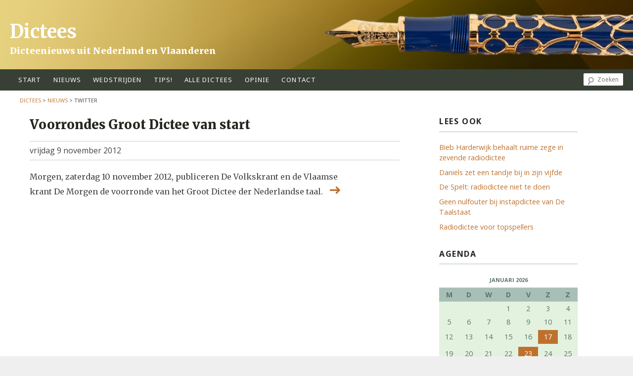

--- FILE ---
content_type: text/html; charset=UTF-8
request_url: https://dictees.nl/tag/twitter/
body_size: 13442
content:
<!DOCTYPE html>
<!--[if IE 6]>
<html id="ie6" lang="nl-NL">
<![endif]-->
<!--[if IE 7]>
<html id="ie7" lang="nl-NL">
<![endif]-->
<!--[if IE 8]>
<html id="ie8" lang="nl-NL">
<![endif]-->
<!--[if !(IE 6) | !(IE 7) | !(IE 8)  ]><!-->
<html lang="nl-NL">
<!--<![endif]-->
<head>
<link href='//fonts.googleapis.com/css?family=Noto+Sans:400,700,400italic,700italic' rel='stylesheet' type='text/css'>
<link href='//fonts.googleapis.com/css?family=Merriweather:400,900italic,400italic,700,700italic,900' rel='stylesheet' type='text/css'>
<meta charset="UTF-8" />

<meta name="viewport" content="width=device-width, initial-scale=1.0">


<link rel="shortcut icon" href="https://dictees.nl/wp-content/themes/dicteestheme2018/favicon.ico" />
<title>
twitter | Dictees</title>
    <script src='https://www.google.com/recaptcha/api.js'></script>
<link rel="profile" href="http://gmpg.org/xfn/11" />

<!--// <link rel="stylesheet" type="text/css" media="all" href="https://dictees.nl/wp-content/themes/dicteestheme2018/style.css" /> //-->

<link rel="pingback" href="https://dictees.nl/xmlrpc.php" />
<!--[if lt IE 9]>
<script src="https://dictees.nl/wp-content/themes/twentyeleven/js/html5.js" type="text/javascript"></script>
<![endif]-->
<meta name='robots' content='max-image-preview:large' />
<link rel="alternate" type="application/rss+xml" title="Dictees &raquo; feed" href="https://dictees.nl/feed/" />
<link rel="alternate" type="application/rss+xml" title="Dictees &raquo; reactiesfeed" href="https://dictees.nl/comments/feed/" />
<script type="text/javascript" id="wpp-js" src="https://dictees.nl/wp-content/plugins/wordpress-popular-posts/assets/js/wpp.min.js?ver=7.2.0" data-sampling="0" data-sampling-rate="100" data-api-url="https://dictees.nl/wp-json/wordpress-popular-posts" data-post-id="0" data-token="bdcddcc287" data-lang="0" data-debug="0"></script>
<link rel="alternate" type="application/rss+xml" title="Dictees &raquo; twitter tagfeed" href="https://dictees.nl/tag/twitter/feed/" />
<script type="text/javascript">
/* <![CDATA[ */
window._wpemojiSettings = {"baseUrl":"https:\/\/s.w.org\/images\/core\/emoji\/15.0.3\/72x72\/","ext":".png","svgUrl":"https:\/\/s.w.org\/images\/core\/emoji\/15.0.3\/svg\/","svgExt":".svg","source":{"concatemoji":"https:\/\/dictees.nl\/wp-includes\/js\/wp-emoji-release.min.js?ver=6.5.7"}};
/*! This file is auto-generated */
!function(i,n){var o,s,e;function c(e){try{var t={supportTests:e,timestamp:(new Date).valueOf()};sessionStorage.setItem(o,JSON.stringify(t))}catch(e){}}function p(e,t,n){e.clearRect(0,0,e.canvas.width,e.canvas.height),e.fillText(t,0,0);var t=new Uint32Array(e.getImageData(0,0,e.canvas.width,e.canvas.height).data),r=(e.clearRect(0,0,e.canvas.width,e.canvas.height),e.fillText(n,0,0),new Uint32Array(e.getImageData(0,0,e.canvas.width,e.canvas.height).data));return t.every(function(e,t){return e===r[t]})}function u(e,t,n){switch(t){case"flag":return n(e,"\ud83c\udff3\ufe0f\u200d\u26a7\ufe0f","\ud83c\udff3\ufe0f\u200b\u26a7\ufe0f")?!1:!n(e,"\ud83c\uddfa\ud83c\uddf3","\ud83c\uddfa\u200b\ud83c\uddf3")&&!n(e,"\ud83c\udff4\udb40\udc67\udb40\udc62\udb40\udc65\udb40\udc6e\udb40\udc67\udb40\udc7f","\ud83c\udff4\u200b\udb40\udc67\u200b\udb40\udc62\u200b\udb40\udc65\u200b\udb40\udc6e\u200b\udb40\udc67\u200b\udb40\udc7f");case"emoji":return!n(e,"\ud83d\udc26\u200d\u2b1b","\ud83d\udc26\u200b\u2b1b")}return!1}function f(e,t,n){var r="undefined"!=typeof WorkerGlobalScope&&self instanceof WorkerGlobalScope?new OffscreenCanvas(300,150):i.createElement("canvas"),a=r.getContext("2d",{willReadFrequently:!0}),o=(a.textBaseline="top",a.font="600 32px Arial",{});return e.forEach(function(e){o[e]=t(a,e,n)}),o}function t(e){var t=i.createElement("script");t.src=e,t.defer=!0,i.head.appendChild(t)}"undefined"!=typeof Promise&&(o="wpEmojiSettingsSupports",s=["flag","emoji"],n.supports={everything:!0,everythingExceptFlag:!0},e=new Promise(function(e){i.addEventListener("DOMContentLoaded",e,{once:!0})}),new Promise(function(t){var n=function(){try{var e=JSON.parse(sessionStorage.getItem(o));if("object"==typeof e&&"number"==typeof e.timestamp&&(new Date).valueOf()<e.timestamp+604800&&"object"==typeof e.supportTests)return e.supportTests}catch(e){}return null}();if(!n){if("undefined"!=typeof Worker&&"undefined"!=typeof OffscreenCanvas&&"undefined"!=typeof URL&&URL.createObjectURL&&"undefined"!=typeof Blob)try{var e="postMessage("+f.toString()+"("+[JSON.stringify(s),u.toString(),p.toString()].join(",")+"));",r=new Blob([e],{type:"text/javascript"}),a=new Worker(URL.createObjectURL(r),{name:"wpTestEmojiSupports"});return void(a.onmessage=function(e){c(n=e.data),a.terminate(),t(n)})}catch(e){}c(n=f(s,u,p))}t(n)}).then(function(e){for(var t in e)n.supports[t]=e[t],n.supports.everything=n.supports.everything&&n.supports[t],"flag"!==t&&(n.supports.everythingExceptFlag=n.supports.everythingExceptFlag&&n.supports[t]);n.supports.everythingExceptFlag=n.supports.everythingExceptFlag&&!n.supports.flag,n.DOMReady=!1,n.readyCallback=function(){n.DOMReady=!0}}).then(function(){return e}).then(function(){var e;n.supports.everything||(n.readyCallback(),(e=n.source||{}).concatemoji?t(e.concatemoji):e.wpemoji&&e.twemoji&&(t(e.twemoji),t(e.wpemoji)))}))}((window,document),window._wpemojiSettings);
/* ]]> */
</script>
<style id='wp-emoji-styles-inline-css' type='text/css'>

	img.wp-smiley, img.emoji {
		display: inline !important;
		border: none !important;
		box-shadow: none !important;
		height: 1em !important;
		width: 1em !important;
		margin: 0 0.07em !important;
		vertical-align: -0.1em !important;
		background: none !important;
		padding: 0 !important;
	}
</style>
<link rel='stylesheet' id='wp-block-library-css' href='https://dictees.nl/wp-includes/css/dist/block-library/style.min.css?ver=6.5.7' type='text/css' media='all' />
<style id='qsm-quiz-style-inline-css' type='text/css'>


</style>
<style id='classic-theme-styles-inline-css' type='text/css'>
/*! This file is auto-generated */
.wp-block-button__link{color:#fff;background-color:#32373c;border-radius:9999px;box-shadow:none;text-decoration:none;padding:calc(.667em + 2px) calc(1.333em + 2px);font-size:1.125em}.wp-block-file__button{background:#32373c;color:#fff;text-decoration:none}
</style>
<style id='global-styles-inline-css' type='text/css'>
body{--wp--preset--color--black: #000000;--wp--preset--color--cyan-bluish-gray: #abb8c3;--wp--preset--color--white: #ffffff;--wp--preset--color--pale-pink: #f78da7;--wp--preset--color--vivid-red: #cf2e2e;--wp--preset--color--luminous-vivid-orange: #ff6900;--wp--preset--color--luminous-vivid-amber: #fcb900;--wp--preset--color--light-green-cyan: #7bdcb5;--wp--preset--color--vivid-green-cyan: #00d084;--wp--preset--color--pale-cyan-blue: #8ed1fc;--wp--preset--color--vivid-cyan-blue: #0693e3;--wp--preset--color--vivid-purple: #9b51e0;--wp--preset--gradient--vivid-cyan-blue-to-vivid-purple: linear-gradient(135deg,rgba(6,147,227,1) 0%,rgb(155,81,224) 100%);--wp--preset--gradient--light-green-cyan-to-vivid-green-cyan: linear-gradient(135deg,rgb(122,220,180) 0%,rgb(0,208,130) 100%);--wp--preset--gradient--luminous-vivid-amber-to-luminous-vivid-orange: linear-gradient(135deg,rgba(252,185,0,1) 0%,rgba(255,105,0,1) 100%);--wp--preset--gradient--luminous-vivid-orange-to-vivid-red: linear-gradient(135deg,rgba(255,105,0,1) 0%,rgb(207,46,46) 100%);--wp--preset--gradient--very-light-gray-to-cyan-bluish-gray: linear-gradient(135deg,rgb(238,238,238) 0%,rgb(169,184,195) 100%);--wp--preset--gradient--cool-to-warm-spectrum: linear-gradient(135deg,rgb(74,234,220) 0%,rgb(151,120,209) 20%,rgb(207,42,186) 40%,rgb(238,44,130) 60%,rgb(251,105,98) 80%,rgb(254,248,76) 100%);--wp--preset--gradient--blush-light-purple: linear-gradient(135deg,rgb(255,206,236) 0%,rgb(152,150,240) 100%);--wp--preset--gradient--blush-bordeaux: linear-gradient(135deg,rgb(254,205,165) 0%,rgb(254,45,45) 50%,rgb(107,0,62) 100%);--wp--preset--gradient--luminous-dusk: linear-gradient(135deg,rgb(255,203,112) 0%,rgb(199,81,192) 50%,rgb(65,88,208) 100%);--wp--preset--gradient--pale-ocean: linear-gradient(135deg,rgb(255,245,203) 0%,rgb(182,227,212) 50%,rgb(51,167,181) 100%);--wp--preset--gradient--electric-grass: linear-gradient(135deg,rgb(202,248,128) 0%,rgb(113,206,126) 100%);--wp--preset--gradient--midnight: linear-gradient(135deg,rgb(2,3,129) 0%,rgb(40,116,252) 100%);--wp--preset--font-size--small: 13px;--wp--preset--font-size--medium: 20px;--wp--preset--font-size--large: 36px;--wp--preset--font-size--x-large: 42px;--wp--preset--spacing--20: 0.44rem;--wp--preset--spacing--30: 0.67rem;--wp--preset--spacing--40: 1rem;--wp--preset--spacing--50: 1.5rem;--wp--preset--spacing--60: 2.25rem;--wp--preset--spacing--70: 3.38rem;--wp--preset--spacing--80: 5.06rem;--wp--preset--shadow--natural: 6px 6px 9px rgba(0, 0, 0, 0.2);--wp--preset--shadow--deep: 12px 12px 50px rgba(0, 0, 0, 0.4);--wp--preset--shadow--sharp: 6px 6px 0px rgba(0, 0, 0, 0.2);--wp--preset--shadow--outlined: 6px 6px 0px -3px rgba(255, 255, 255, 1), 6px 6px rgba(0, 0, 0, 1);--wp--preset--shadow--crisp: 6px 6px 0px rgba(0, 0, 0, 1);}:where(.is-layout-flex){gap: 0.5em;}:where(.is-layout-grid){gap: 0.5em;}body .is-layout-flex{display: flex;}body .is-layout-flex{flex-wrap: wrap;align-items: center;}body .is-layout-flex > *{margin: 0;}body .is-layout-grid{display: grid;}body .is-layout-grid > *{margin: 0;}:where(.wp-block-columns.is-layout-flex){gap: 2em;}:where(.wp-block-columns.is-layout-grid){gap: 2em;}:where(.wp-block-post-template.is-layout-flex){gap: 1.25em;}:where(.wp-block-post-template.is-layout-grid){gap: 1.25em;}.has-black-color{color: var(--wp--preset--color--black) !important;}.has-cyan-bluish-gray-color{color: var(--wp--preset--color--cyan-bluish-gray) !important;}.has-white-color{color: var(--wp--preset--color--white) !important;}.has-pale-pink-color{color: var(--wp--preset--color--pale-pink) !important;}.has-vivid-red-color{color: var(--wp--preset--color--vivid-red) !important;}.has-luminous-vivid-orange-color{color: var(--wp--preset--color--luminous-vivid-orange) !important;}.has-luminous-vivid-amber-color{color: var(--wp--preset--color--luminous-vivid-amber) !important;}.has-light-green-cyan-color{color: var(--wp--preset--color--light-green-cyan) !important;}.has-vivid-green-cyan-color{color: var(--wp--preset--color--vivid-green-cyan) !important;}.has-pale-cyan-blue-color{color: var(--wp--preset--color--pale-cyan-blue) !important;}.has-vivid-cyan-blue-color{color: var(--wp--preset--color--vivid-cyan-blue) !important;}.has-vivid-purple-color{color: var(--wp--preset--color--vivid-purple) !important;}.has-black-background-color{background-color: var(--wp--preset--color--black) !important;}.has-cyan-bluish-gray-background-color{background-color: var(--wp--preset--color--cyan-bluish-gray) !important;}.has-white-background-color{background-color: var(--wp--preset--color--white) !important;}.has-pale-pink-background-color{background-color: var(--wp--preset--color--pale-pink) !important;}.has-vivid-red-background-color{background-color: var(--wp--preset--color--vivid-red) !important;}.has-luminous-vivid-orange-background-color{background-color: var(--wp--preset--color--luminous-vivid-orange) !important;}.has-luminous-vivid-amber-background-color{background-color: var(--wp--preset--color--luminous-vivid-amber) !important;}.has-light-green-cyan-background-color{background-color: var(--wp--preset--color--light-green-cyan) !important;}.has-vivid-green-cyan-background-color{background-color: var(--wp--preset--color--vivid-green-cyan) !important;}.has-pale-cyan-blue-background-color{background-color: var(--wp--preset--color--pale-cyan-blue) !important;}.has-vivid-cyan-blue-background-color{background-color: var(--wp--preset--color--vivid-cyan-blue) !important;}.has-vivid-purple-background-color{background-color: var(--wp--preset--color--vivid-purple) !important;}.has-black-border-color{border-color: var(--wp--preset--color--black) !important;}.has-cyan-bluish-gray-border-color{border-color: var(--wp--preset--color--cyan-bluish-gray) !important;}.has-white-border-color{border-color: var(--wp--preset--color--white) !important;}.has-pale-pink-border-color{border-color: var(--wp--preset--color--pale-pink) !important;}.has-vivid-red-border-color{border-color: var(--wp--preset--color--vivid-red) !important;}.has-luminous-vivid-orange-border-color{border-color: var(--wp--preset--color--luminous-vivid-orange) !important;}.has-luminous-vivid-amber-border-color{border-color: var(--wp--preset--color--luminous-vivid-amber) !important;}.has-light-green-cyan-border-color{border-color: var(--wp--preset--color--light-green-cyan) !important;}.has-vivid-green-cyan-border-color{border-color: var(--wp--preset--color--vivid-green-cyan) !important;}.has-pale-cyan-blue-border-color{border-color: var(--wp--preset--color--pale-cyan-blue) !important;}.has-vivid-cyan-blue-border-color{border-color: var(--wp--preset--color--vivid-cyan-blue) !important;}.has-vivid-purple-border-color{border-color: var(--wp--preset--color--vivid-purple) !important;}.has-vivid-cyan-blue-to-vivid-purple-gradient-background{background: var(--wp--preset--gradient--vivid-cyan-blue-to-vivid-purple) !important;}.has-light-green-cyan-to-vivid-green-cyan-gradient-background{background: var(--wp--preset--gradient--light-green-cyan-to-vivid-green-cyan) !important;}.has-luminous-vivid-amber-to-luminous-vivid-orange-gradient-background{background: var(--wp--preset--gradient--luminous-vivid-amber-to-luminous-vivid-orange) !important;}.has-luminous-vivid-orange-to-vivid-red-gradient-background{background: var(--wp--preset--gradient--luminous-vivid-orange-to-vivid-red) !important;}.has-very-light-gray-to-cyan-bluish-gray-gradient-background{background: var(--wp--preset--gradient--very-light-gray-to-cyan-bluish-gray) !important;}.has-cool-to-warm-spectrum-gradient-background{background: var(--wp--preset--gradient--cool-to-warm-spectrum) !important;}.has-blush-light-purple-gradient-background{background: var(--wp--preset--gradient--blush-light-purple) !important;}.has-blush-bordeaux-gradient-background{background: var(--wp--preset--gradient--blush-bordeaux) !important;}.has-luminous-dusk-gradient-background{background: var(--wp--preset--gradient--luminous-dusk) !important;}.has-pale-ocean-gradient-background{background: var(--wp--preset--gradient--pale-ocean) !important;}.has-electric-grass-gradient-background{background: var(--wp--preset--gradient--electric-grass) !important;}.has-midnight-gradient-background{background: var(--wp--preset--gradient--midnight) !important;}.has-small-font-size{font-size: var(--wp--preset--font-size--small) !important;}.has-medium-font-size{font-size: var(--wp--preset--font-size--medium) !important;}.has-large-font-size{font-size: var(--wp--preset--font-size--large) !important;}.has-x-large-font-size{font-size: var(--wp--preset--font-size--x-large) !important;}
.wp-block-navigation a:where(:not(.wp-element-button)){color: inherit;}
:where(.wp-block-post-template.is-layout-flex){gap: 1.25em;}:where(.wp-block-post-template.is-layout-grid){gap: 1.25em;}
:where(.wp-block-columns.is-layout-flex){gap: 2em;}:where(.wp-block-columns.is-layout-grid){gap: 2em;}
.wp-block-pullquote{font-size: 1.5em;line-height: 1.6;}
</style>
<link rel='stylesheet' id='SFSImainCss-css' href='https://dictees.nl/wp-content/plugins/ultimate-social-media-icons/css/sfsi-style.css?ver=2.9.5' type='text/css' media='all' />
<link rel='stylesheet' id='wordpress-popular-posts-css-css' href='https://dictees.nl/wp-content/plugins/wordpress-popular-posts/assets/css/wpp.css?ver=7.2.0' type='text/css' media='all' />
<link rel='stylesheet' id='font-awesome-css' href='https://dictees.nl/wp-content/themes/dicteestheme2018/fontawesome-pro-5.1.0-web/css/all.css?ver=6.5.7' type='text/css' media='screen' />
<link rel='stylesheet' id='style-css' href='https://dictees.nl/wp-content/themes/dicteestheme2018/style.css?ver=2617010957' type='text/css' media='screen' />
<style id='akismet-widget-style-inline-css' type='text/css'>

			.a-stats {
				--akismet-color-mid-green: #357b49;
				--akismet-color-white: #fff;
				--akismet-color-light-grey: #f6f7f7;

				max-width: 350px;
				width: auto;
			}

			.a-stats * {
				all: unset;
				box-sizing: border-box;
			}

			.a-stats strong {
				font-weight: 600;
			}

			.a-stats a.a-stats__link,
			.a-stats a.a-stats__link:visited,
			.a-stats a.a-stats__link:active {
				background: var(--akismet-color-mid-green);
				border: none;
				box-shadow: none;
				border-radius: 8px;
				color: var(--akismet-color-white);
				cursor: pointer;
				display: block;
				font-family: -apple-system, BlinkMacSystemFont, 'Segoe UI', 'Roboto', 'Oxygen-Sans', 'Ubuntu', 'Cantarell', 'Helvetica Neue', sans-serif;
				font-weight: 500;
				padding: 12px;
				text-align: center;
				text-decoration: none;
				transition: all 0.2s ease;
			}

			/* Extra specificity to deal with TwentyTwentyOne focus style */
			.widget .a-stats a.a-stats__link:focus {
				background: var(--akismet-color-mid-green);
				color: var(--akismet-color-white);
				text-decoration: none;
			}

			.a-stats a.a-stats__link:hover {
				filter: brightness(110%);
				box-shadow: 0 4px 12px rgba(0, 0, 0, 0.06), 0 0 2px rgba(0, 0, 0, 0.16);
			}

			.a-stats .count {
				color: var(--akismet-color-white);
				display: block;
				font-size: 1.5em;
				line-height: 1.4;
				padding: 0 13px;
				white-space: nowrap;
			}
		
</style>
<script type="text/javascript" src="https://dictees.nl/wp-includes/js/jquery/jquery.min.js?ver=3.7.1" id="jquery-core-js"></script>
<script type="text/javascript" src="https://dictees.nl/wp-includes/js/jquery/jquery-migrate.min.js?ver=3.4.1" id="jquery-migrate-js"></script>
<script type="text/javascript" src="https://dictees.nl/wp-content/plugins/wonderplugin-video-embed/engine/wonderpluginvideoembed.js?ver=2.4" id="wonderplugin-videoembed-script-js"></script>
<script type="text/javascript" src="https://dictees.nl/wp-content/themes/dicteestheme2018/js/site.js?ver=6.5.7" id="site-js"></script>
<link rel="https://api.w.org/" href="https://dictees.nl/wp-json/" /><link rel="alternate" type="application/json" href="https://dictees.nl/wp-json/wp/v2/tags/81" /><link rel="EditURI" type="application/rsd+xml" title="RSD" href="https://dictees.nl/xmlrpc.php?rsd" />
<meta name="generator" content="WordPress 6.5.7" />

<!-- WP Menubar 5.9.3: start CSS -->
<!-- WP Menubar 5.9.3: end CSS -->
<meta name="generator" content="Redux 4.5.6" />            <style id="wpp-loading-animation-styles">@-webkit-keyframes bgslide{from{background-position-x:0}to{background-position-x:-200%}}@keyframes bgslide{from{background-position-x:0}to{background-position-x:-200%}}.wpp-widget-block-placeholder,.wpp-shortcode-placeholder{margin:0 auto;width:60px;height:3px;background:#dd3737;background:linear-gradient(90deg,#dd3737 0%,#571313 10%,#dd3737 100%);background-size:200% auto;border-radius:3px;-webkit-animation:bgslide 1s infinite linear;animation:bgslide 1s infinite linear}</style>
            	<style>
		/* Link color */
		a,
		#site-title a:focus,
		#site-title a:hover,
		#site-title a:active,
		.entry-title a:hover,
		.entry-title a:focus,
		.entry-title a:active,
		.widget_twentyeleven_ephemera .comments-link a:hover,
		section.recent-posts .other-recent-posts a[rel="bookmark"]:hover,
		section.recent-posts .other-recent-posts .comments-link a:hover,
		.format-image footer.entry-meta a:hover,
		#site-generator a:hover {
			color: #be712d;
		}
		section.recent-posts .other-recent-posts .comments-link a:hover {
			border-color: #be712d;
		}
		article.feature-image.small .entry-summary p a:hover,
		.entry-header .comments-link a:hover,
		.entry-header .comments-link a:focus,
		.entry-header .comments-link a:active,
		.feature-slider a.active {
			background-color: #be712d;
		}
	</style>
<style type="text/css">.recentcomments a{display:inline !important;padding:0 !important;margin:0 !important;}</style>
<link href="https://fonts.googleapis.com/css?family=Open+Sans:400,700,800" rel="stylesheet">

</head>

<body class="archive tag tag-twitter tag-81 sfsi_actvite_theme_flat two-column right-sidebar">
<div id="page" class="hfeed">
	<header id="branding" role="banner">
			<hgroup>
				<h1 id="site-title"><span><a href="https://dictees.nl/" title="Dictees" rel="home">Dictees</a></span></h1>
				<h2 id="site-description">Dicteenieuws uit Nederland en Vlaanderen</h2>
			</hgroup>

						<a href="https://dictees.nl/">
									<div class='header_afb' style='background-image: url(https://dictees.nl/wp-content/themes/dicteestheme2018/images/graphic_dictees_1200x140.png);'></div>
<!--					<img src="https://dictees.nl/wp-content/themes/twentyeleven/images/headers/wheel.jpg" width="1000" height="288" alt="" /> //-->

							</a>
			
								<form method="get" id="searchform" action="https://dictees.nl/">
		<label for="s" class="assistive-text">Zoeken</label>
		<input type="text" class="field" name="s" id="s" placeholder="Zoeken" />
		<input type="submit" class="submit" name="submit" id="searchsubmit" value="Zoeken" />
	</form>
			
			<nav id="access" role="navigation">
				<button id="menuMobileToggle"></button>

								<div class="menu-hoofdmenu-container"><ul id="menu-hoofdmenu" class="menu"><li id="menu-item-38" class="menu-item menu-item-type-post_type menu-item-object-page menu-item-home menu-item-38"><a title="home" href="https://dictees.nl/">start</a></li>
<li id="menu-item-1142" class="menu-item menu-item-type-post_type menu-item-object-page current_page_parent menu-item-1142"><a href="https://dictees.nl/nieuws/">Nieuws</a></li>
<li id="menu-item-308" class="menu-item menu-item-type-post_type_archive menu-item-object-event menu-item-308"><a href="https://dictees.nl/wedstrijden/wedstrijd/">wedstrijden</a></li>
<li id="menu-item-893" class="menu-item menu-item-type-post_type menu-item-object-page menu-item-has-children menu-item-893"><a href="https://dictees.nl/dicteeregels/">tips!</a>
<ul class="sub-menu">
	<li id="menu-item-895" class="menu-item menu-item-type-post_type menu-item-object-page menu-item-895"><a href="https://dictees.nl/dicteeregels/spelregels/">Spelregels voor dictees</a></li>
	<li id="menu-item-4932" class="menu-item menu-item-type-post_type menu-item-object-page menu-item-4932"><a href="https://dictees.nl/dicteeregels/tien-tips-voor-dicteemakers/">Tien tips voor dicteemakers</a></li>
	<li id="menu-item-4933" class="menu-item menu-item-type-post_type menu-item-object-page menu-item-4933"><a href="https://dictees.nl/dicteeregels/tien-tips-voor-deelnemers/">Tien tips voor deelnemers</a></li>
</ul>
</li>
<li id="menu-item-13" class="menu-item menu-item-type-post_type menu-item-object-page menu-item-has-children menu-item-13"><a href="https://dictees.nl/alle-dictees/">alle dictees</a>
<ul class="sub-menu">
	<li id="menu-item-292" class="menu-item menu-item-type-post_type menu-item-object-page menu-item-292"><a href="https://dictees.nl/alle-dictees/plaatselijke-dictees/">Plaatselijke dictees</a></li>
	<li id="menu-item-3492" class="menu-item menu-item-type-post_type menu-item-object-page menu-item-3492"><a href="https://dictees.nl/alle-dictees/groot-dictee-der-nederlandse-taal/">Nationale dictees</a></li>
	<li id="menu-item-272" class="menu-item menu-item-type-post_type menu-item-object-page menu-item-272"><a href="https://dictees.nl/alle-dictees/oefendictees/">Reins oefendictees</a></li>
</ul>
</li>
<li id="menu-item-34" class="menu-item menu-item-type-taxonomy menu-item-object-category menu-item-34"><a title="blogs" href="https://dictees.nl/category/opinie/">opinie</a></li>
<li id="menu-item-77" class="menu-item menu-item-type-post_type menu-item-object-page menu-item-77"><a href="https://dictees.nl/contact/">contact</a></li>
</ul></div>			</nav><!-- #access -->

			<div class="breadcrumbs">
				<!-- Breadcrumb NavXT 7.4.1 -->
<a title="Naar Dictees." href="https://dictees.nl" class="home">Dictees</a> &gt; <a title="Naar Nieuws." href="https://dictees.nl/nieuws/" class="post-root post post-post">Nieuws</a> &gt; twitter			</div>
<script type="text/javascript">

  var _gaq = _gaq || [];
  _gaq.push(['_setAccount', 'UA-35643076-1']);
  _gaq.push(['_trackPageview']);

  (function() {
    var ga = document.createElement('script'); ga.type = 'text/javascript'; ga.async = true;
    ga.src = ('https:' == document.location.protocol ? 'https://ssl' : 'http://www') + '.google-analytics.com/ga.js';
    var s = document.getElementsByTagName('script')[0]; s.parentNode.insertBefore(ga, s);
  })();

</script>

	</header><!-- #branding -->


	<div id="main">

		<section id="primary">
			<div id="content" role="main">

			
				<header class="page-header">
					<h1 class="page-title">Tagarchief: <span>twitter</span></h1>

									</header>

				
								
					
	<article id="post-469" class="post-469 post type-post status-publish format-standard hentry category-dicteenieuws tag-adriaan-van-dis tag-groot-dictee tag-media tag-twitter">
		<div class='col-small-12 col-medium-3'>
					</div>
		<div class='col-small-12'>
			<header>
				<h2 class="entry-title excerpt-title"><a href="https://dictees.nl/voorrondes-groot-dictee-van-start/" title="Permalink naar Voorrondes Groot Dictee van start" rel="bookmark">Voorrondes Groot Dictee van start</a></h2>
			</header><!-- .entry-header -->

									<div class="entry-meta-date">
												vrijdag 9 november  2012					</div><!-- .entry-meta-date-->
							<div class="entry-content entry-excerpt">
				<p>Morgen, zaterdag 10 november 2012, publiceren De Volkskrant en de Vlaamse krant De Morgen de voorronde van het Groot Dictee der Nederlandse taal.</p>
				<a class="leesmeer" href="https://dictees.nl/voorrondes-groot-dictee-van-start/"><i class="fas fa-long-arrow-right"></i></a>
			</div><!-- .entry-summary -->

												
			<!----->


		</div>

		<footer class="entry-meta">
					</footer><!-- #entry-meta -->
		
	</article><!-- #post-469 -->

				
				
			
			</div><!-- #content -->
		</section><!-- #primary -->

		<div id="secondary" class="widget-area col-small-12 col-medium-3" role="complementary">

			<aside id="spostarbust-widget-3" class="widget widget_SPOSTARBUST"><h3 class="widget-title">lees ook</h3><ul>
<li class="SPOSTARBUST-Related-Post"><a title="Bieb Harderwijk behaalt ruime zege in zevende radiodictee" href="https://dictees.nl/bieb-harderwijk-behaalt-ruime-zege-in-zevende-radiodictee/" rel="bookmark">Bieb Harderwijk behaalt ruime zege in zevende radiodictee</a></li>
<li class="SPOSTARBUST-Related-Post"><a title="Daniëls zet een tandje bij in zijn vijfde" href="https://dictees.nl/daniels-zet-een-tandje-bij-in-zijn-zesde/" rel="bookmark">Daniëls zet een tandje bij in zijn vijfde</a></li>
<li class="SPOSTARBUST-Related-Post"><a title="De Spelt: radiodictee niet te doen" href="https://dictees.nl/de-spelt-radiodictee-niet-te-doen/" rel="bookmark">De Spelt: radiodictee niet te doen</a></li>
<li class="SPOSTARBUST-Related-Post"><a title="Geen nulfouter bij instapdictee van De Taalstaat" href="https://dictees.nl/geen-nulfouter-bij-instapdictee-van-de-taalstaat/" rel="bookmark">Geen nulfouter bij instapdictee van De Taalstaat</a></li>
<li class="SPOSTARBUST-Related-Post"><a title="Radiodictee voor topspellers" href="https://dictees.nl/radiodictee-voor-topspellers/" rel="bookmark">Radiodictee voor topspellers</a></li>
</ul>
</aside><aside id="eo_calendar_widget-8" class="widget widget_calendar eo_widget_calendar"><h3 class="widget-title">agenda</h3><div id='eo_calendar_widget-8_content' class='eo-widget-cal-wrap' data-eo-widget-cal-id='eo_calendar_widget-8' ><table id='wp-calendar'><caption> januari 2026 </caption><thead><tr><th title='maandag' scope='col'>M</th><th title='dinsdag' scope='col'>D</th><th title='woensdag' scope='col'>W</th><th title='donderdag' scope='col'>D</th><th title='vrijdag' scope='col'>V</th><th title='zaterdag' scope='col'>Z</th><th title='zondag' scope='col'>Z</th></tr></thead><tbody><tr><td class="pad eo-before-month" colspan="1">&nbsp;</td><td class="pad eo-before-month" colspan="1">&nbsp;</td><td class="pad eo-before-month" colspan="1">&nbsp;</td><td data-eo-wc-date='2026-01-01' class='eo-past-date'> 1 </td><td data-eo-wc-date='2026-01-02' class='eo-past-date'> 2 </td><td data-eo-wc-date='2026-01-03' class='eo-past-date'> 3 </td><td data-eo-wc-date='2026-01-04' class='eo-past-date'> 4 </td></tr><tr><td data-eo-wc-date='2026-01-05' class='eo-past-date'> 5 </td><td data-eo-wc-date='2026-01-06' class='eo-past-date'> 6 </td><td data-eo-wc-date='2026-01-07' class='eo-past-date'> 7 </td><td data-eo-wc-date='2026-01-08' class='eo-past-date'> 8 </td><td data-eo-wc-date='2026-01-09' class='eo-past-date'> 9 </td><td data-eo-wc-date='2026-01-10' class='eo-past-date'> 10 </td><td data-eo-wc-date='2026-01-11' class='eo-past-date'> 11 </td></tr><tr><td data-eo-wc-date='2026-01-12' class='eo-past-date'> 12 </td><td data-eo-wc-date='2026-01-13' class='eo-past-date'> 13 </td><td data-eo-wc-date='2026-01-14' class='eo-past-date'> 14 </td><td data-eo-wc-date='2026-01-15' class='eo-past-date'> 15 </td><td data-eo-wc-date='2026-01-16' class='eo-past-date'> 16 </td><td data-eo-wc-date='2026-01-17' class='today event eo-event-cat-nederland eo-event-tag-bennekom eo-event-future'> <a title='Groot Bennekoms Dictee' href='https://dictees.nl/wedstrijden/wedstrijd/groot-bennekoms-dictee/'> 17 </a></td><td data-eo-wc-date='2026-01-18' class='eo-future-date'> 18 </td></tr><tr><td data-eo-wc-date='2026-01-19' class='eo-future-date'> 19 </td><td data-eo-wc-date='2026-01-20' class='eo-future-date'> 20 </td><td data-eo-wc-date='2026-01-21' class='eo-future-date'> 21 </td><td data-eo-wc-date='2026-01-22' class='eo-future-date'> 22 </td><td data-eo-wc-date='2026-01-23' class='eo-future-date event eo-event-cat-nederland eo-event-tag-uithoorn eo-event-future'> <a title='Groot Uithoorns Dictee 2026' href='https://dictees.nl/wedstrijden/wedstrijd/groot-uithoorns-dictee-2/'> 23 </a></td><td data-eo-wc-date='2026-01-24' class='eo-future-date'> 24 </td><td data-eo-wc-date='2026-01-25' class='eo-future-date'> 25 </td></tr><tr><td data-eo-wc-date='2026-01-26' class='eo-future-date'> 26 </td><td data-eo-wc-date='2026-01-27' class='eo-future-date'> 27 </td><td data-eo-wc-date='2026-01-28' class='eo-future-date'> 28 </td><td data-eo-wc-date='2026-01-29' class='eo-future-date'> 29 </td><td data-eo-wc-date='2026-01-30' class='eo-future-date'> 30 </td><td data-eo-wc-date='2026-01-31' class='eo-future-date'> 31 </td><td class="pad eo-after-month" colspan="1">&nbsp;</td></tr></tbody><tfoot><tr>
				<td id='eo-widget-prev-month' colspan='3'><a title='Vorige maand' href='https://dictees.nl?eo_month=2025-12'>&laquo; dec</a></td>
				<td class='pad'>&nbsp;</td>
				<td id='eo-widget-next-month' colspan='3'><a title='Volgende maand' href='https://dictees.nl?eo_month=2026-02'> feb &raquo; </a></td>
			</tr></tfoot></table></div></aside><aside id="text-9" class="widget widget_text"><h3 class="widget-title">Actueel</h3>			<div class="textwidget"></div>
		</aside><aside id="wub_recent_dictees-2" class="widget widget_wub_recent_dictees"><h3 class="widget-title">recent toegevoegd</h3>

	<ul>
		
				<li>
					<a href='https://dictees.nl/wp-content/uploads/2025/10/1161_Almere_2025.pdf' target='_blank'>21e Almeers Dictee</a>
				</li>
				
				<li>
					<a href='https://dictees.nl/wp-content/uploads/2025/10/1163_BND_2025-05.pdf' target='_blank'>BeNeDictee 2025-05</a>
				</li>
				
				<li>
					<a href='https://dictees.nl/wp-content/uploads/2025/10/1164_BND_2025-06.pdf' target='_blank'>BeNeDictee 2025-06</a>
				</li>
				
				<li>
					<a href='https://dictees.nl/wp-content/uploads/2025/10/1165_BND_2025-07.pdf' target='_blank'>BeNeDictee 2025-07</a>
				</li>
				
				<li>
					<a href='https://dictees.nl/wp-content/uploads/2025/10/1166_BND_2025-08.pdf' target='_blank'>BeNeDictee 2025-08</a>
				</li>
				
				<li>
					<a href='https://dictees.nl/wp-content/uploads/2025/10/1160_Oudelande_2025.pdf' target='_blank'>Groot Dictee Oudelande 2025</a>
				</li>
				
				<li>
					<a href='https://dictees.nl/wp-content/uploads/2025/04/1157_Uithoorn_2025.pdf' target='_blank'>Groot Uithoorns Dictee 2025</a>
				</li>
				
				<li>
					<a href='https://dictees.nl/wp-content/uploads/2025/10/1158_Krimpen_2025.pdf' target='_blank'>Krimpens Dictee 2025</a>
				</li>
				
				<li>
					<a href='https://dictees.nl/wp-content/uploads/2025/10/1159_Edam_monumentaal_2025.pdf' target='_blank'>Tweede Monumentaal Dictee Edam</a>
				</li>
				
				<li>
					<a href='https://dictees.nl/wp-content/uploads/2025/10/1162_Lisse_2025.pdf' target='_blank'>Twintigste Lisses Dictee</a>
				</li>
				
	</ul></aside><aside id="categories-4" class="widget widget_categories"><h3 class="widget-title">Categorieën</h3>
			<ul>
					<li class="cat-item cat-item-402"><a href="https://dictees.nl/category/columns/">Columns</a> (26)
</li>
	<li class="cat-item cat-item-365"><a href="https://dictees.nl/category/de-spelt/">De Spelt</a> (42)
</li>
	<li class="cat-item cat-item-77"><a href="https://dictees.nl/category/dictee-van-de-week/">Dictee van de week</a> (334)
</li>
	<li class="cat-item cat-item-3"><a href="https://dictees.nl/category/dicteenieuws/">Dicteenieuws</a> (514)
</li>
	<li class="cat-item cat-item-54"><a href="https://dictees.nl/category/dicteewedstrijden-2/">Dicteewedstrijden</a> (481)
</li>
	<li class="cat-item cat-item-1"><a href="https://dictees.nl/category/gemengd_nieuws/">Gemengd nieuws</a> (111)
</li>
	<li class="cat-item cat-item-6"><a href="https://dictees.nl/category/opinie/">Opinie</a> (58)
</li>
	<li class="cat-item cat-item-7"><a href="https://dictees.nl/category/sites-over-spelling/">Sites over spelling</a> (21)
</li>
	<li class="cat-item cat-item-21"><a href="https://dictees.nl/category/taalbeheersing/">Taalbeheersing</a> (9)
</li>
	<li class="cat-item cat-item-502"><a href="https://dictees.nl/category/uitgelicht/">Uitgelicht</a> (302)
</li>
			</ul>

			</aside><aside id="archives-4" class="widget widget_archive"><h3 class="widget-title">Archief</h3>		<label class="screen-reader-text" for="archives-dropdown-4">Archief</label>
		<select id="archives-dropdown-4" name="archive-dropdown">
			
			<option value="">Maand selecteren</option>
				<option value='https://dictees.nl/2025/12/'> december 2025 &nbsp;(1)</option>
	<option value='https://dictees.nl/2025/11/'> november 2025 &nbsp;(1)</option>
	<option value='https://dictees.nl/2025/10/'> oktober 2025 &nbsp;(4)</option>
	<option value='https://dictees.nl/2025/06/'> juni 2025 &nbsp;(2)</option>
	<option value='https://dictees.nl/2025/04/'> april 2025 &nbsp;(3)</option>
	<option value='https://dictees.nl/2025/03/'> maart 2025 &nbsp;(6)</option>
	<option value='https://dictees.nl/2024/12/'> december 2024 &nbsp;(2)</option>
	<option value='https://dictees.nl/2024/11/'> november 2024 &nbsp;(6)</option>
	<option value='https://dictees.nl/2024/10/'> oktober 2024 &nbsp;(1)</option>
	<option value='https://dictees.nl/2024/09/'> september 2024 &nbsp;(1)</option>
	<option value='https://dictees.nl/2024/07/'> juli 2024 &nbsp;(1)</option>
	<option value='https://dictees.nl/2024/06/'> juni 2024 &nbsp;(1)</option>
	<option value='https://dictees.nl/2024/05/'> mei 2024 &nbsp;(5)</option>
	<option value='https://dictees.nl/2024/04/'> april 2024 &nbsp;(1)</option>
	<option value='https://dictees.nl/2024/03/'> maart 2024 &nbsp;(4)</option>
	<option value='https://dictees.nl/2023/12/'> december 2023 &nbsp;(5)</option>
	<option value='https://dictees.nl/2023/11/'> november 2023 &nbsp;(7)</option>
	<option value='https://dictees.nl/2023/10/'> oktober 2023 &nbsp;(4)</option>
	<option value='https://dictees.nl/2023/09/'> september 2023 &nbsp;(1)</option>
	<option value='https://dictees.nl/2023/06/'> juni 2023 &nbsp;(1)</option>
	<option value='https://dictees.nl/2023/04/'> april 2023 &nbsp;(6)</option>
	<option value='https://dictees.nl/2023/03/'> maart 2023 &nbsp;(4)</option>
	<option value='https://dictees.nl/2023/02/'> februari 2023 &nbsp;(1)</option>
	<option value='https://dictees.nl/2022/12/'> december 2022 &nbsp;(2)</option>
	<option value='https://dictees.nl/2022/11/'> november 2022 &nbsp;(6)</option>
	<option value='https://dictees.nl/2022/10/'> oktober 2022 &nbsp;(6)</option>
	<option value='https://dictees.nl/2022/09/'> september 2022 &nbsp;(1)</option>
	<option value='https://dictees.nl/2022/05/'> mei 2022 &nbsp;(1)</option>
	<option value='https://dictees.nl/2022/04/'> april 2022 &nbsp;(1)</option>
	<option value='https://dictees.nl/2022/03/'> maart 2022 &nbsp;(3)</option>
	<option value='https://dictees.nl/2021/12/'> december 2021 &nbsp;(1)</option>
	<option value='https://dictees.nl/2021/11/'> november 2021 &nbsp;(7)</option>
	<option value='https://dictees.nl/2021/10/'> oktober 2021 &nbsp;(8)</option>
	<option value='https://dictees.nl/2021/09/'> september 2021 &nbsp;(3)</option>
	<option value='https://dictees.nl/2021/07/'> juli 2021 &nbsp;(1)</option>
	<option value='https://dictees.nl/2021/06/'> juni 2021 &nbsp;(5)</option>
	<option value='https://dictees.nl/2021/05/'> mei 2021 &nbsp;(5)</option>
	<option value='https://dictees.nl/2021/04/'> april 2021 &nbsp;(4)</option>
	<option value='https://dictees.nl/2021/03/'> maart 2021 &nbsp;(7)</option>
	<option value='https://dictees.nl/2021/02/'> februari 2021 &nbsp;(3)</option>
	<option value='https://dictees.nl/2021/01/'> januari 2021 &nbsp;(4)</option>
	<option value='https://dictees.nl/2020/12/'> december 2020 &nbsp;(4)</option>
	<option value='https://dictees.nl/2020/11/'> november 2020 &nbsp;(5)</option>
	<option value='https://dictees.nl/2020/10/'> oktober 2020 &nbsp;(3)</option>
	<option value='https://dictees.nl/2020/09/'> september 2020 &nbsp;(2)</option>
	<option value='https://dictees.nl/2020/07/'> juli 2020 &nbsp;(2)</option>
	<option value='https://dictees.nl/2020/06/'> juni 2020 &nbsp;(6)</option>
	<option value='https://dictees.nl/2020/05/'> mei 2020 &nbsp;(3)</option>
	<option value='https://dictees.nl/2020/04/'> april 2020 &nbsp;(2)</option>
	<option value='https://dictees.nl/2020/03/'> maart 2020 &nbsp;(4)</option>
	<option value='https://dictees.nl/2020/02/'> februari 2020 &nbsp;(5)</option>
	<option value='https://dictees.nl/2020/01/'> januari 2020 &nbsp;(3)</option>
	<option value='https://dictees.nl/2019/12/'> december 2019 &nbsp;(8)</option>
	<option value='https://dictees.nl/2019/11/'> november 2019 &nbsp;(15)</option>
	<option value='https://dictees.nl/2019/10/'> oktober 2019 &nbsp;(13)</option>
	<option value='https://dictees.nl/2019/09/'> september 2019 &nbsp;(7)</option>
	<option value='https://dictees.nl/2019/08/'> augustus 2019 &nbsp;(3)</option>
	<option value='https://dictees.nl/2019/07/'> juli 2019 &nbsp;(3)</option>
	<option value='https://dictees.nl/2019/06/'> juni 2019 &nbsp;(10)</option>
	<option value='https://dictees.nl/2019/05/'> mei 2019 &nbsp;(5)</option>
	<option value='https://dictees.nl/2019/04/'> april 2019 &nbsp;(10)</option>
	<option value='https://dictees.nl/2019/03/'> maart 2019 &nbsp;(12)</option>
	<option value='https://dictees.nl/2019/02/'> februari 2019 &nbsp;(7)</option>
	<option value='https://dictees.nl/2019/01/'> januari 2019 &nbsp;(9)</option>
	<option value='https://dictees.nl/2018/12/'> december 2018 &nbsp;(9)</option>
	<option value='https://dictees.nl/2018/11/'> november 2018 &nbsp;(13)</option>
	<option value='https://dictees.nl/2018/09/'> september 2018 &nbsp;(6)</option>
	<option value='https://dictees.nl/2018/07/'> juli 2018 &nbsp;(5)</option>
	<option value='https://dictees.nl/2018/06/'> juni 2018 &nbsp;(3)</option>
	<option value='https://dictees.nl/2018/05/'> mei 2018 &nbsp;(2)</option>
	<option value='https://dictees.nl/2018/04/'> april 2018 &nbsp;(17)</option>
	<option value='https://dictees.nl/2018/03/'> maart 2018 &nbsp;(13)</option>
	<option value='https://dictees.nl/2018/02/'> februari 2018 &nbsp;(9)</option>
	<option value='https://dictees.nl/2018/01/'> januari 2018 &nbsp;(9)</option>
	<option value='https://dictees.nl/2017/12/'> december 2017 &nbsp;(10)</option>
	<option value='https://dictees.nl/2017/11/'> november 2017 &nbsp;(17)</option>
	<option value='https://dictees.nl/2017/10/'> oktober 2017 &nbsp;(11)</option>
	<option value='https://dictees.nl/2017/09/'> september 2017 &nbsp;(9)</option>
	<option value='https://dictees.nl/2017/08/'> augustus 2017 &nbsp;(4)</option>
	<option value='https://dictees.nl/2017/07/'> juli 2017 &nbsp;(9)</option>
	<option value='https://dictees.nl/2017/06/'> juni 2017 &nbsp;(9)</option>
	<option value='https://dictees.nl/2017/05/'> mei 2017 &nbsp;(1)</option>
	<option value='https://dictees.nl/2017/04/'> april 2017 &nbsp;(1)</option>
	<option value='https://dictees.nl/2017/03/'> maart 2017 &nbsp;(8)</option>
	<option value='https://dictees.nl/2017/02/'> februari 2017 &nbsp;(10)</option>
	<option value='https://dictees.nl/2017/01/'> januari 2017 &nbsp;(9)</option>
	<option value='https://dictees.nl/2016/12/'> december 2016 &nbsp;(14)</option>
	<option value='https://dictees.nl/2016/11/'> november 2016 &nbsp;(22)</option>
	<option value='https://dictees.nl/2016/10/'> oktober 2016 &nbsp;(12)</option>
	<option value='https://dictees.nl/2016/09/'> september 2016 &nbsp;(9)</option>
	<option value='https://dictees.nl/2016/08/'> augustus 2016 &nbsp;(7)</option>
	<option value='https://dictees.nl/2016/07/'> juli 2016 &nbsp;(5)</option>
	<option value='https://dictees.nl/2016/06/'> juni 2016 &nbsp;(8)</option>
	<option value='https://dictees.nl/2016/05/'> mei 2016 &nbsp;(9)</option>
	<option value='https://dictees.nl/2016/04/'> april 2016 &nbsp;(10)</option>
	<option value='https://dictees.nl/2016/03/'> maart 2016 &nbsp;(13)</option>
	<option value='https://dictees.nl/2016/02/'> februari 2016 &nbsp;(12)</option>
	<option value='https://dictees.nl/2016/01/'> januari 2016 &nbsp;(4)</option>
	<option value='https://dictees.nl/2015/12/'> december 2015 &nbsp;(16)</option>
	<option value='https://dictees.nl/2015/11/'> november 2015 &nbsp;(21)</option>
	<option value='https://dictees.nl/2015/10/'> oktober 2015 &nbsp;(12)</option>
	<option value='https://dictees.nl/2015/09/'> september 2015 &nbsp;(7)</option>
	<option value='https://dictees.nl/2015/08/'> augustus 2015 &nbsp;(6)</option>
	<option value='https://dictees.nl/2015/07/'> juli 2015 &nbsp;(6)</option>
	<option value='https://dictees.nl/2015/06/'> juni 2015 &nbsp;(7)</option>
	<option value='https://dictees.nl/2015/05/'> mei 2015 &nbsp;(5)</option>
	<option value='https://dictees.nl/2015/04/'> april 2015 &nbsp;(11)</option>
	<option value='https://dictees.nl/2015/03/'> maart 2015 &nbsp;(16)</option>
	<option value='https://dictees.nl/2015/02/'> februari 2015 &nbsp;(12)</option>
	<option value='https://dictees.nl/2015/01/'> januari 2015 &nbsp;(8)</option>
	<option value='https://dictees.nl/2014/12/'> december 2014 &nbsp;(12)</option>
	<option value='https://dictees.nl/2014/11/'> november 2014 &nbsp;(17)</option>
	<option value='https://dictees.nl/2014/10/'> oktober 2014 &nbsp;(7)</option>
	<option value='https://dictees.nl/2014/09/'> september 2014 &nbsp;(7)</option>
	<option value='https://dictees.nl/2014/08/'> augustus 2014 &nbsp;(3)</option>
	<option value='https://dictees.nl/2014/06/'> juni 2014 &nbsp;(4)</option>
	<option value='https://dictees.nl/2014/05/'> mei 2014 &nbsp;(7)</option>
	<option value='https://dictees.nl/2014/04/'> april 2014 &nbsp;(7)</option>
	<option value='https://dictees.nl/2014/03/'> maart 2014 &nbsp;(13)</option>
	<option value='https://dictees.nl/2014/02/'> februari 2014 &nbsp;(11)</option>
	<option value='https://dictees.nl/2014/01/'> januari 2014 &nbsp;(13)</option>
	<option value='https://dictees.nl/2013/12/'> december 2013 &nbsp;(18)</option>
	<option value='https://dictees.nl/2013/11/'> november 2013 &nbsp;(23)</option>
	<option value='https://dictees.nl/2013/10/'> oktober 2013 &nbsp;(16)</option>
	<option value='https://dictees.nl/2013/09/'> september 2013 &nbsp;(11)</option>
	<option value='https://dictees.nl/2013/08/'> augustus 2013 &nbsp;(2)</option>
	<option value='https://dictees.nl/2013/07/'> juli 2013 &nbsp;(5)</option>
	<option value='https://dictees.nl/2013/06/'> juni 2013 &nbsp;(5)</option>
	<option value='https://dictees.nl/2013/05/'> mei 2013 &nbsp;(11)</option>
	<option value='https://dictees.nl/2013/04/'> april 2013 &nbsp;(15)</option>
	<option value='https://dictees.nl/2013/03/'> maart 2013 &nbsp;(16)</option>
	<option value='https://dictees.nl/2013/02/'> februari 2013 &nbsp;(7)</option>
	<option value='https://dictees.nl/2013/01/'> januari 2013 &nbsp;(3)</option>
	<option value='https://dictees.nl/2012/12/'> december 2012 &nbsp;(15)</option>
	<option value='https://dictees.nl/2012/11/'> november 2012 &nbsp;(28)</option>
	<option value='https://dictees.nl/2012/10/'> oktober 2012 &nbsp;(11)</option>
	<option value='https://dictees.nl/2012/09/'> september 2012 &nbsp;(7)</option>

		</select>

			<script type="text/javascript">
/* <![CDATA[ */

(function() {
	var dropdown = document.getElementById( "archives-dropdown-4" );
	function onSelectChange() {
		if ( dropdown.options[ dropdown.selectedIndex ].value !== '' ) {
			document.location.href = this.options[ this.selectedIndex ].value;
		}
	}
	dropdown.onchange = onSelectChange;
})();

/* ]]> */
</script>
</aside><!--
Plugin: Custom Meta Widget
Plugin URL: http://shinraholdings.com/plugins/custom-meta-widget/
-->
<aside id="custommetawidget-2" class="widget customMetaWidget"><h3 class="widget-title">login</h3>		<ul>

		
					<li><a href="https://dictees.nl/wp-login.php">Inloggen</a></li>
		
		

		
				</ul>

	</aside>		</div><!-- #secondary .widget-area -->

	</div><!-- #main -->

	<footer id="colophon" role="contentinfo">

			
<div id="supplementary" class="three">
		<div id="first" class="widget-area" role="complementary">
		<aside id="linkcat-508" class="widget widget_links"><h3 class="widget-title">Tekstcorrectie</h3>
	<ul class='xoxo blogroll'>
<li><a href="https://www.scribbr.nl" rel="noopener" title="Nakijkservice voor scripties" target="_blank">Scribbr scriptiehulp</a></li>

	</ul>
</aside>
<aside id="linkcat-35" class="widget widget_links"><h3 class="widget-title">Blogs</h3>
	<ul class='xoxo blogroll'>
<li><a href="http://leentfaarrein.blogspot.nl" rel="noopener" target="_blank">Leentfaar</a></li>
<li><a href="http://www.taalbank.nl/" rel="noopener" title="Weblog over taalverandering" target="_blank">Taalbank</a></li>
<li><a href="http://taalprof.blogspot.nl" rel="noopener" title="Zinnig advies over taalkwesties" target="_blank">Taalprof</a></li>
<li><a href="http://www.taalvoutjes.nl" rel="noopener" title="Komische taalfouten in de praktijk" target="_blank">Taalvoutjes</a></li>
<li><a href="https://doetietsmettaal.nl" rel="noopener" title="Observaties van een échte deskundige" target="_blank">Wouter van Wingerden</a></li>

	</ul>
</aside>
	</div><!-- #first .widget-area -->
	
		<div id="second" class="widget-area" role="complementary">
		<aside id="linkcat-34" class="widget widget_links"><h3 class="widget-title">Sites over taal</h3>
	<ul class='xoxo blogroll'>
<li><a href="http://www.vandale.nl" rel="noopener" title="Van Dale" target="_blank">Van Dale</a></li>
<li><a href="http://taaladvies.net" rel="noopener" title="Adviezen van de Taalunie" target="_blank">Taaladvies</a></li>
<li><a href="http://www.taalbank.nl/index.php/category/woordvandedag/" rel="noopener" title="Leuk blog over neologismen in de media" target="_blank">Woord van de dag</a></li>
<li><a href="http://www.taalwinkel.nl/" rel="noopener" title="Taalhulp van de Universiteit van Amsterdam" target="_blank">Taalwinkel UvA</a></li>
<li><a href="http://http://taalunieversum.org" rel="noopener" title="Site van de Taalunie" target="_blank">Taalunieversum</a></li>
<li><a href="http://www.onzetaal.nl/" rel="noopener" target="_blank">Onze Taal</a></li>
<li><a href="http://www.nederlandsetaaltest.nl/Nederlands/test/Nederlandse-spelling-Nederlandse-grammatica-etc.html" rel="noopener" title="Goede voorbereiding op gebruikelijke taaltests" target="_blank">Nederlandse taaltest</a></li>
<li><a href="http://taaluniebericht.org" rel="noopener" title="Tijdschrift van de Taalunie" target="_blank">Taalunie:bericht</a></li>
<li><a href="https://www.vlaanderen.be/taaladvies" rel="noopener" title="Handig overzicht (Vlaams)" target="_blank">Team Taaladvies</a></li>

	</ul>
</aside>
<aside id="linkcat-429" class="widget widget_links"><h3 class="widget-title">Sites over spelling</h3>
	<ul class='xoxo blogroll'>
<li><a href="http://woordenlijst.org/" rel="noopener" title="Woordenlijst Nederlandse taal" target="_blank">Groene Boekje</a></li>
<li><a href="http://www.beterspellen.nl/website/index.php?pag=1" rel="noopener" title="Dagelijkse spellingtest en informatie" target="_blank">Beter spellen</a></li>
<li><a href="http://www.vandievanvandiepen.nl/eigen_paginas/piet/dictees/dictees.htm" rel="noopener" title="Dicteeverzameling met toelichting" target="_blank">Dicteetijger Van Diepen</a></li>
<li><a href="http://www.taaldrop.be" rel="noopener" title="Dagelijkse spellingtest" target="_blank">Taaldrop</a></li>
<li><a href="http://www.mijnwoordenboek.nl/spellingspel.php" rel="noopener" title="De uitdaging voor spellingfanaten" target="_blank">Spellingspel</a></li>
<li><a href="https://spelling.nl" rel="noopener" title="Basisinformatie en speels oefenen met spelling " target="_blank">Spelling voor beginners</a></li>
<li><a href="https://www.gespeld.nl" rel="noopener" target="_blank">Werkwoordspelling oefenen</a></li>

	</ul>
</aside>
	</div><!-- #second .widget-area -->
	
		<div id="third" class="widget-area" role="complementary">
		<aside id="text-10" class="widget widget_text"><h3 class="widget-title">informatie</h3>			<div class="textwidget"><p>Meer weten over Dictees.nl? Of wilt u een dictee laten schrijven of corrigeren? Stuur nu een mail naar <a href="mailto:info@dictees.nl">de beheerder</a> of ga naar de contactpagina op deze webstek.</p>
</div>
		</aside><aside id="text-11" class="widget widget_text">			<div class="textwidget"><p>Beheerder is Jeroen van Heemskerck Düker, grafisch vormgever en tekstschrijver (1959) te Naarden. Ooit opgeleid tot historisch letterkundige; liefhebber van taal, spelling en fietsen.</p>
<p>Johan de Boer is orthografisch adviseur van deze site.</p>
</div>
		</aside>	</div><!-- #third .widget-area -->
	</div><!-- #supplementary -->
			<div id="site-generator">
								<a href="http://www.studiohyperion.nl/" title="Hyperion creatieve communicatie" rel="author">Ontwerp verzorgd door Studio Hyperion</a>
			</div>
	</footer><!-- #colophon -->
</div><!-- #page -->

                <!--facebook like and share js -->
                <div id="fb-root"></div>
                <script>
                    (function(d, s, id) {
                        var js, fjs = d.getElementsByTagName(s)[0];
                        if (d.getElementById(id)) return;
                        js = d.createElement(s);
                        js.id = id;
                        js.src = "https://connect.facebook.net/en_US/sdk.js#xfbml=1&version=v3.2";
                        fjs.parentNode.insertBefore(js, fjs);
                    }(document, 'script', 'facebook-jssdk'));
                </script>
                    <script>
        window.addEventListener('sfsi_functions_loaded', function () {
            if (typeof sfsi_plugin_version == 'function') {
                sfsi_plugin_version(2.77);
            }
        });

        function sfsi_processfurther(ref) {
            var feed_id = '';
            var feedtype = 8;
            var email = jQuery(ref).find('input[name="email"]').val();
            var filter = /^(([^<>()[\]\\.,;:\s@\"]+(\.[^<>()[\]\\.,;:\s@\"]+)*)|(\".+\"))@((\[[0-9]{1,3}\.[0-9]{1,3}\.[0-9]{1,3}\.[0-9]{1,3}\])|(([a-zA-Z\-0-9]+\.)+[a-zA-Z]{2,}))$/;
            if ((email != "Enter your email") && (filter.test(email))) {
                if (feedtype == "8") {
                    var url = "https://api.follow.it/subscription-form/" + feed_id + "/" + feedtype;
                    window.open(url, "popupwindow", "scrollbars=yes,width=1080,height=760");
                    return true;
                }
            } else {
                alert("Please enter email address");
                jQuery(ref).find('input[name="email"]').focus();
                return false;
            }
        }
    </script>
    <style type="text/css" aria-selected="true">
        .sfsi_subscribe_Popinner {
             width: 100% !important;

            height: auto !important;

         border: 1px solid #b5b5b5 !important;

         padding: 18px 0px !important;

            background-color: #ffffff !important;
        }

        .sfsi_subscribe_Popinner form {
            margin: 0 20px !important;
        }

        .sfsi_subscribe_Popinner h5 {
            font-family: Helvetica,Arial,sans-serif !important;

             font-weight: bold !important;   color:#000000 !important; font-size: 16px !important;   text-align:center !important; margin: 0 0 10px !important;
            padding: 0 !important;
        }

        .sfsi_subscription_form_field {
            margin: 5px 0 !important;
            width: 100% !important;
            display: inline-flex;
            display: -webkit-inline-flex;
        }

        .sfsi_subscription_form_field input {
            width: 100% !important;
            padding: 10px 0px !important;
        }

        .sfsi_subscribe_Popinner input[type=email] {
         font-family: Helvetica,Arial,sans-serif !important;   font-style:normal !important;   font-size:14px !important; text-align: center !important;        }

        .sfsi_subscribe_Popinner input[type=email]::-webkit-input-placeholder {

         font-family: Helvetica,Arial,sans-serif !important;   font-style:normal !important;  font-size: 14px !important;   text-align:center !important;        }

        .sfsi_subscribe_Popinner input[type=email]:-moz-placeholder {
            /* Firefox 18- */
         font-family: Helvetica,Arial,sans-serif !important;   font-style:normal !important;   font-size: 14px !important;   text-align:center !important;
        }

        .sfsi_subscribe_Popinner input[type=email]::-moz-placeholder {
            /* Firefox 19+ */
         font-family: Helvetica,Arial,sans-serif !important;   font-style: normal !important;
              font-size: 14px !important;   text-align:center !important;        }

        .sfsi_subscribe_Popinner input[type=email]:-ms-input-placeholder {

            font-family: Helvetica,Arial,sans-serif !important;  font-style:normal !important;   font-size:14px !important;
         text-align: center !important;        }

        .sfsi_subscribe_Popinner input[type=submit] {

         font-family: Helvetica,Arial,sans-serif !important;   font-weight: bold !important;   color:#000000 !important; font-size: 16px !important;   text-align:center !important; background-color: #dedede !important;        }

                .sfsi_shortcode_container {
            float: left;
        }

        .sfsi_shortcode_container .norm_row .sfsi_wDiv {
            position: relative !important;
        }

        .sfsi_shortcode_container .sfsi_holders {
            display: none;
        }

            </style>

    <link rel='stylesheet' id='eo_front-css' href='https://dictees.nl/wp-content/plugins/event-organiser/css/eventorganiser-front-end.min.css?ver=3.12.5' type='text/css' media='all' />
<script type="text/javascript" src="https://dictees.nl/wp-includes/js/jquery/ui/core.min.js?ver=1.13.2" id="jquery-ui-core-js"></script>
<script type="text/javascript" src="https://dictees.nl/wp-content/plugins/ultimate-social-media-icons/js/shuffle/modernizr.custom.min.js?ver=6.5.7" id="SFSIjqueryModernizr-js"></script>
<script type="text/javascript" src="https://dictees.nl/wp-content/plugins/ultimate-social-media-icons/js/shuffle/jquery.shuffle.min.js?ver=6.5.7" id="SFSIjqueryShuffle-js"></script>
<script type="text/javascript" src="https://dictees.nl/wp-content/plugins/ultimate-social-media-icons/js/shuffle/random-shuffle-min.js?ver=6.5.7" id="SFSIjqueryrandom-shuffle-js"></script>
<script type="text/javascript" id="SFSICustomJs-js-extra">
/* <![CDATA[ */
var sfsi_icon_ajax_object = {"nonce":"2bf185161c","ajax_url":"https:\/\/dictees.nl\/wp-admin\/admin-ajax.php","plugin_url":"https:\/\/dictees.nl\/wp-content\/plugins\/ultimate-social-media-icons\/"};
/* ]]> */
</script>
<script type="text/javascript" src="https://dictees.nl/wp-content/plugins/ultimate-social-media-icons/js/custom.js?ver=2.9.5" id="SFSICustomJs-js"></script>
<script type="text/javascript" src="https://dictees.nl/wp-content/plugins/event-organiser/js/qtip2.js?ver=3.12.5" id="eo_qtip2-js"></script>
<script type="text/javascript" src="https://dictees.nl/wp-includes/js/jquery/ui/controlgroup.min.js?ver=1.13.2" id="jquery-ui-controlgroup-js"></script>
<script type="text/javascript" src="https://dictees.nl/wp-includes/js/jquery/ui/checkboxradio.min.js?ver=1.13.2" id="jquery-ui-checkboxradio-js"></script>
<script type="text/javascript" src="https://dictees.nl/wp-includes/js/jquery/ui/button.min.js?ver=1.13.2" id="jquery-ui-button-js"></script>
<script type="text/javascript" src="https://dictees.nl/wp-includes/js/jquery/ui/datepicker.min.js?ver=1.13.2" id="jquery-ui-datepicker-js"></script>
<script type="text/javascript" src="https://dictees.nl/wp-content/plugins/event-organiser/js/moment.min.js?ver=1" id="eo_momentjs-js"></script>
<script type="text/javascript" src="https://dictees.nl/wp-content/plugins/event-organiser/js/fullcalendar.min.js?ver=3.12.5" id="eo_fullcalendar-js"></script>
<script type="text/javascript" src="https://dictees.nl/wp-content/plugins/event-organiser/js/event-manager.min.js?ver=3.12.5" id="eo-wp-js-hooks-js"></script>
<script type="text/javascript" src="https://maps.googleapis.com/maps/api/js?language=nl&amp;ver=6.5.7" id="eo_GoogleMap-js"></script>
<script type="text/javascript" src="https://dictees.nl/wp-content/plugins/event-organiser/js/maps/googlemaps-adapter.js?ver=3.12.5" id="eo-googlemaps-adapter-js"></script>
<script type="text/javascript" id="eo_front-js-extra">
/* <![CDATA[ */
var EOAjaxFront = {"adminajax":"https:\/\/dictees.nl\/wp-admin\/admin-ajax.php","locale":{"locale":"nl","isrtl":false,"monthNames":["januari","februari","maart","april","mei","juni","juli","augustus","september","oktober","november","december"],"monthAbbrev":["jan","feb","mrt","apr","mei","jun","jul","aug","sep","okt","nov","dec"],"dayNames":["zondag","maandag","dinsdag","woensdag","donderdag","vrijdag","zaterdag"],"dayAbbrev":["zo","ma","di","wo","do","vr","za"],"dayInitial":["Z","M","D","W","D","V","Z"],"ShowMore":"Toon meer","ShowLess":"Toon minder","today":"vandaag","day":"dag","week":"week","month":"maand","gotodate":"ga naar datum","cat":"Alle categorie&#235;n","venue":"Alle locaties","tag":"Toon alle zoekwoorden","view_all_organisers":"View all organisers","nextText":">","prevText":"<"}};
var eo_widget_cal = {"eo_calendar_widget-8":{"showpastevents":0,"show-long":0,"link-to-single":1,"event-venue":0,"event-category":0}};
/* ]]> */
</script>
<script type="text/javascript" src="https://dictees.nl/wp-content/plugins/event-organiser/js/frontend.min.js?ver=3.12.5" id="eo_front-js"></script>

</body>
</html>

--- FILE ---
content_type: text/css
request_url: https://dictees.nl/wp-content/themes/dicteestheme2018/style.css?ver=2617010957
body_size: 10743
content:
/*
Description: 	Thema voor dictees.nl
*/
@import url(css/normalize.css);
@import url(css/simplegrid-swell.css);
html, body, div, span, applet, object, iframe, h1, h2, h3, h4, h5, h6, p, blockquote, pre, a, abbr, acronym, address, big, cite, code, del, dfn, em, font, ins, kbd, q, s, samp, small, strike, strong, sub, sup, tt, var, dl, dt, dd, ol, ul, li, fieldset, form, label, legend, table, caption, tbody, tfoot, thead, tr, th, td {
  border: 0;
  font-family: inherit;
  font-size: 100%;
  font-style: inherit;
  font-weight: inherit;
  margin: 0;
  outline: 0;
  padding: 0;
  vertical-align: baseline;
}

body, input, textarea {
  color: #444;
  font-family: Noto Sans, Verdana, Geneva, sans-serif;
  font-size: 13px;
  font-weight: 400;
  line-height: 1.5em;
}

h1, h2, h3, h4, h5, h6 {
  font-family: Merriweather, serif;
  font-weight: 700;
  clear: both;
}

sub, sup {
  font-size: 11px;
  height: 0;
  line-height: 1;
  position: relative;
  vertical-align: baseline;
}

textarea, input[type=text], input[type=password] {
  background: #fff;
  box-shadow: inset 0 1px 1px rgba(0, 0, 0, 0.1);
  border: 1px solid #5d736b;
  color: #384035;
}

a.more-link, .more-link {
  border-left: #be712d 12px solid;
  color: #5d736b;
  font: bold italic 1em Merriweather, Georgia, serif;
  padding-left: 12px;
  margin-bottom: 18px;
}

#access a.assistive-text:active, #access a.assistive-text:focus {
  background: #eee;
  border-bottom: 1px solid #ddd;
  color: #1982d1;
  clip: auto !important;
  font-size: 12px;
  position: absolute;
  text-decoration: underline;
  top: 0;
  left: 7.6%;
}

.hentry, .no-results {
  border-bottom: 1px solid #ddd;
  margin: 0 0 1.625em;
  padding: 0 0 1.625em;
  position: relative;
}

.entry-title, .entry-title a {
  color: #232720;
  font-size: 18px;
  font-weight: 700;
  text-decoration: none;
  margin: 18px 0;
}

.entry-date-month, .entry-date-month a {
  color: #5d736b;
  letter-spacing: 0.1em;
  text-transform: uppercase;
}

.entry-date-year, .entry-date-year a {
  font: 11px Noto Sans, Arial, sans-serif bold;
  color: #a8bfb7;
  letter-spacing: 0.1em;
  line-height: 18px;
}

.entry-content h1, .entry-content h2, .comment-content h1, .comment-content h2 {
  font-family: Merriweather, serif;
  color: #232720;
  font-weight: 900;
  margin: 0;
}

.entry-content h3, .comment-content h3 {
  font-size: 14px;
  letter-spacing: 0.1em;
  line-height: 2.6em;
  text-transform: uppercase;
}

.entry-content table, .comment-content table {
  border-bottom: 1px solid #ddd;
  margin: 0 0 1.5em;
  width: 100%;
}

.entry-content th, .comment-content th {
  color: #444;
  font-size: 12px;
  font-weight: 700;
  letter-spacing: 0.1em;
  line-height: 2.6em;
  text-transform: uppercase;
}

.entry-content td, .comment-content td, .comment-content p {
  color: #444;
  font-size: 14px;
  line-height: 1.8;
  font-weight: 300;
  /*padding: 6px 10px 6px 0;*/
}

.entry-meta .edit-link a, .commentlist .edit-link a {
  background: #eee;
  border-radius: 3px;
  color: #666;
  float: right;
  font-size: .9em;
  line-height: 1.5em;
  font-weight: 400;
  text-decoration: none;
  padding: 0 8px;
}

img.size-full, img.size-large {
  max-width: 97.5%;
  width: auto;
  height: auto;
}

section.featured-post, section.featured-post.attachment-small-feature {
  float: left;
  margin: 0;
  padding: 0;
}

article.feature-image.small h2.entry-title-show, article.feature-image.small h2.entry-title-show a {
  color: #fff;
  font-weight: 700;
  font-size: 1.2em;
  line-height: 1.3em;
  margin: 0;
  padding: 0;
}

.show-1, .show-2, .show-3 {
  float: left;
  margin-right: 1%;
  width: 31%;
}

.show-1 aside .textwidget, .textwidget {
  font-family: Noto Sans, sans-serif;
  font-size: 1em;
  font-weight: 400;
  line-height: 1.5em;
  color: #5d736b;
}

.slickQuizWrapper .quizArea:before, .slickQuizWrapper .quizArea:after, .slickQuizWrapper .quizResults:before, .slickQuizWrapper .quizResults:after {
  content: "\0020";
  display: block;
  height: 0;
  visibility: hidden;
  font-size: 0;
}

.slickQuizWrapper .quizShare i, .slickQuizWrapper .quizShare span {
  display: inline-block;
  height: 24px;
  vertical-align: middle;
}

.widget_twentyeleven_ephemera .comments-link a, .widget_twentyeleven_ephemera .comments-link > span {
  color: #666;
  display: block;
  font-size: 10px;
  font-weight: 500;
  line-height: 2.76333em;
  text-transform: uppercase;
}

.commentlist > li.comment, .commentlist .children li.comment {
  /*font: .95em/1.55em Merriweather, serif;*/
  /*padding: 8px 12px 1px;*/
  margin-bottom: 40px;
  position: relative;
}

.comment-meta, .comment-author vcard {
  font-family: Noto Sans, sans-serif;
  color: #384035;
  font-size: 0.8em;
  text-transform: uppercase;
  letter-spacing: .0em;
}

#respond input[type="text"], #respond textarea {
  font: 1em Geaorgia, Bitstream Charter, serif;
  color: CCC;
  background: #fff;
  border: 1px solid #5d736b;
  border-radius: 4px;
  position: relative;
}

#respond .comment-form-author label, #respond .comment-form-email label, #respond .comment-form-comment label {
  display: inline-block;
  font-size: 0.9em;
  min-width: 60px;
  position: relative;
  z-index: 1;
}

#respond .comment-form-author .required, #respond .comment-form-email .required {
  color: #f27405;
  font-size: 12px;
  font-weight: bold;
  position: absolute;
  z-index: 1;
}

form.loginform, form.um_lostpass_form {
  font-family: Noto Sans, sans-serif;
  width: 500px;
  background-color: #e3f2df;
  margin: 12px 0;
}

.loginform label, .um_lostpass_form label {
  font-size: .8em;
  font-weight: 700;
  padding-top: 6px;
  text-transform: uppercase;
}

/* @import $url_0; */
body {
  background: #fff;
  line-height: 1;
  padding: 0 1em;
  background: #5d736b;
}

object {
  max-width: 100%;
}

iframe {
  max-width: 100%;
}

h1 {
  margin-bottom: 12px;
}

h1.showfirst-heading {
  color: #666;
  font-size: 10px;
  font-weight: 500;
  letter-spacing: 0.1em;
  line-height: 2.6em;
  text-transform: uppercase;
}

h2 {
  margin-bottom: 12px;
}

h3.entry-format {
  display: none;
}

p {
  margin-bottom: 1.4em;
}

p.comment-form-comment {
  margin: 0;
}

blockquote {
  quotes: "" "";
  font: 1.3em/1.5em Merriweather, Georgia, serif;
  font-style: italic;
  color: #5d736b;
  margin: 1em 3em;
  border-left: #f27405 3px solid;
  padding-left: 16px;
}

blockquote:before {
  content: "";
}

blockquote:after {
  content: "";
}

blockquote em {
  font-style: normal;
}

blockquote i {
  font-style: normal;
}

blockquote cite {
  font-style: normal;
  color: #5d736b;
  font: 14px Noto Sans, Helvetica, Arial, sans-serif;
  font-weight: 400;
  letter-spacing: 0.05em;
  text-transform: uppercase;
}

pre {
  background: #a8bfb7;
  font: 13px "Courier 10 Pitch", Courier, monospace;
  line-height: 1.5;
  margin-bottom: 1.5em;
  overflow: auto;
  padding: 0.75em 1.5em;
}

a {
  color: #be712d;
  text-decoration: none;
}

a img {
  border: 0;
}

a:focus {
  color: #f27405;
  text-decoration: none;
}

a:focus img[class*="align"] {
  background: #eee;
  border-color: #bbb;
}

a:focus img[class*="wp-image-"] {
  background: #eee;
  border-color: #bbb;
}

a:active {
  color: #f27405;
  text-decoration: none;
}

a:active img[class*="align"] {
  background: #eee;
  border-color: #bbb;
}

a:active img[class*="wp-image-"] {
  background: #eee;
  border-color: #bbb;
}

a:hover {
  color: #f27405;
  text-decoration: none;
}

a:hover img[class*="align"] {
  background: #eee;
  border-color: #bbb;
}

a:hover img[class*="wp-image-"] {
  background: #eee;
  border-color: #bbb;
}

a.more-link {
  color: #be712d;
  color: #be712d;
  color: #be712d;
}

a.comment-reply-link {
  border: 1px solid #ccc;
  border-radius: 3px;
  color: #333;
  display: inline-block;
  font-size: 0.65em;
  padding: 0 5px;
  text-decoration: none;
}

a.comment-reply-link:hover {
  background: #384035;
  color: #fff;
}

a.comment-reply-link:focus {
  background: #384035;
  color: #fff;
}

a.comment-reply-link:active {
  background: #384035;
  color: #fff;
}

a.comment-reply-link > span {
  display: inline-block;
  position: relative;
  top: -1px;
}

abbr {
  border-bottom: 1px dotted #5d736b;
  cursor: help;
}

acronym {
  border-bottom: 1px dotted #5d736b;
  cursor: help;
}

address {
  display: block;
  margin: 0 0 1.4em;
}

cite {
  font-style: italic;
}

code {
  font: 1.2em Monaco, Consolas, Andale Mono, DejaVu Sans Mono, monospace;
}

dfn {
  border-bottom: 1px dotted #5d736b;
  cursor: help;
}

em {
  font-style: italic;
}

ins {
  background: #fff9c0;
  text-decoration: none;
}

kbd {
  font: 1.2em Monaco, Consolas, Andale Mono, DejaVu Sans Mono, monospace;
}

q {
  quotes: "" "";
}

q:before {
  content: "";
}

q:after {
  content: "";
}

samp {
  font: 1.2em Monaco, Consolas, Andale Mono, DejaVu Sans Mono, monospace;
}

strong {
  font-weight: 700;
}

sub {
  top: .5ex;
}

sup {
  bottom: 1ex;
}

var {
  font: 1.2em Monaco, Consolas, Andale Mono, DejaVu Sans Mono, monospace;
}

dl {
  background: #a8bfb7;
  margin: 0 1.4;
}

dl.gallery-item {
  margin: 0;
}

dt {
  font-weight: 700;
}

dd {
  margin-bottom: 1.1em;
}

ol {
  list-style: none;
  margin: 0 0 1.4em 0;
  list-style-type: decimal;
}

ol ol {
  list-style: upper-alpha;
  margin-bottom: 0;
}

ol ol ol {
  list-style: lower-roman;
}

ol ol ol ol {
  list-style: lower-alpha;
}

ol ul {
  margin-bottom: 0;
}

ul {
  list-style: none;
  margin: 0 0 1.4em 0;
  list-style: square;
}

ul ul {
  margin-bottom: 0;
}

ul ol {
  margin-bottom: 0;
}

li.question h3 {
  text-transform: none;
}

table {
  border-collapse: separate;
  border-spacing: 0;
}

caption {
  font-weight: normal;
  text-align: left;
}

th {
  font-weight: normal;
  text-align: left;
}

td {
  font-weight: normal;
  text-align: left;
}

:focus {
  outline: 0;
}

article {
  display: block;
}

article.intro {
  margin: 0;
  padding: 0;
}

article.intro p {
  margin: 0;
  padding: 0;
}

article.intro .entry-title {
  display: none;
}

article.intro .entry-content {
  font: 16px/24px Merriweather, serif;
  font-weight: 700;
  font-style: italic;
  color: #5d736b;
  padding: 1.3em 0 0 1.3em;
}

article.format-status .entry-content {
  min-height: 65px;
}

article.feature-image.small {
  float: right;
  margin: 0;
  padding: 1.5em;
  width: 42%;
}

article.feature-image.small .entry-summary {
  color: #f9fdf7;
  font-size: 0.9em;
  margin: 0;
  padding: 0;
}

article.feature-image.small .entry-summary p {
  padding-top: 1.2em;
}

article.feature-image.small .entry-summary p a {
  background: none;
  color: #232720;
  margin: 0;
  padding-left: 72px;
  text-decoration: none;
}

article.feature-image.small .entry-meta {
  margin: 0;
  padding: 0;
}

aside {
  display: block;
}

aside #sponsor-area {
  background-color: #f9fdf7;
}

details {
  display: block;
}

figcaption {
  display: block;
}

figure {
  display: block;
}

footer {
  display: block;
}

header {
  display: block;
}

hgroup {
  display: block;
}

menu {
  display: block;
}

nav {
  display: block;
}

section {
  display: block;
}

section.featured-post {
  margin-bottom: 76px;
}

section.featured-post.hentry {
  border: none;
  color: #232720;
  margin: 0;
}

section.ephemera ol {
  list-style: square;
  margin: 5px 0 0;
}

section.ephemera .entry-title a span {
  color: #29628d;
}

#page {
  margin: 0 auto;
  width: 1000px;
  background: #f9fdf7;
}

#branding {
  background: url(http://www.studiohyperion.nl/dictees/wp-content/uploads/2012/10/dictee_header_02.jpg) no-repeat;
  height: 190px;
  padding-bottom: 10px;
  position: relative;
  z-index: 9999;
}

#branding hgroup {
  margin: 0 36px;
}

#branding img {
  height: auto;
  margin-bottom: -7px;
  width: 100%;
}

#branding #searchform {
  position: absolute;
  right: 36px;
  top: auto;
  text-align: right;
}

#branding #searchform div {
  margin: 0;
}

#branding #s {
  float: right;
  width: 72px;
}

#branding #s:focus {
  background-color: #fff;
  width: 196px;
}

#branding #searchsubmit {
  display: none;
}

#branding .only-search #searchform {
  top: 24px;
  z-index: 1;
}

#branding .only-search #s {
  background-color: #e3f2df;
  border-color: #5d736b;
  color: #232720;
  width: 70%;
}

#branding .only-search #s:focus {
  width: 70%;
  background-color: #f9fdf7;
}

#branding .only-search + #access div {
  padding-right: 205px;
}

#branding .with-image #searchform {
  top: 24px;
  bottom: -27px;
  max-width: 195px;
}

#access {
  background: #384035;
  clear: both;
  display: block;
  float: left;
  margin: 0 auto 12px;
  top: 180px;
  width: 100%;
}

#access div {
  margin: 0 36px;
}

#access a {
  color: #a8bfb7;
  display: block;
  line-height: 3.333em;
  padding: 0 1.2125em;
  text-decoration: none;
}

#access a:focus {
  background: #f9fdf7;
  color: #384035;
  background: #f9fdf7;
  color: #373737;
}

#access ul {
  font: 11px Noto Sans, Helvetica, Arial, sans-serif;
  letter-spacing: 0.1em;
  list-style: none;
  margin: 0 0 0 -0.8125em;
  padding-left: 0;
  text-transform: uppercase;
}

#access ul ul {
  display: none;
  float: left;
  margin: 0;
  position: absolute;
  top: 3.333em;
  left: 0;
  width: 188px;
  z-index: 99999;
}

#access ul ul ul {
  left: 100%;
  top: 0;
}

#access ul ul a {
  background: #e3f2df;
  border-bottom: 1px dotted #5d736b;
  color: #384035;
  font-size: 10px;
  font-weight: normal;
  height: auto;
  letter-spacing: 0;
  line-height: 1.2em;
  padding: 8px;
  width: 168px;
}

#access ul ul :hover > a {
  background: #f9fdf7;
  color: #384035;
}

#access ul li:hover > ul {
  display: block;
}

#access ul li ul li.current-menu-item > a {
  color: #232720;
  font-weight: 700;
}

#access ul li ul li.current_page_item > a {
  color: #232720;
  font-weight: 700;
}

#access li {
  float: left;
  position: relative;
}

#access li:hover > a {
  background: #f9fdf7;
  color: #384035;
  background: #f9fdf7;
  color: #373737;
}

#access .current-menu-item > a {
  color: #fff;
  font-weight: 700;
}

#access .current-menu-ancestor > a {
  color: #fff;
  font-weight: 700;
}

#access .current_page_item > a {
  color: #fff;
  font-weight: 700;
}

#access .current_page_ancestor > a {
  color: #fff;
  font-weight: 700;
}

#primary {
  float: left;
  margin: 0 -62% 0 0;
}

#content {
  margin: 24px 36px;
  width: 62%;
}

#content .gallery {
  margin: 0 auto 1.5em;
}

#content .gallery .gallery-icon img {
  border: 1px solid #5d736b;
  padding: 0;
}

#content .gallery .gallery-icon a:focus img {
  background: #eee;
  border-color: #bbb;
}

#content .gallery .gallery-icon a:hover img {
  background: #eee;
  border-color: #bbb;
}

#content .gallery .gallery-icon a:active img {
  background: #eee;
  border-color: #bbb;
}

#content .gallery a img {
  border: none;
}

#content .feature-slider {
  top: 5px;
  right: 8.9%;
  overflow: visible;
  position: absolute;
}

#content nav {
  clear: both;
  overflow: hidden;
  padding: 0 0 1.625em;
}

#content nav a {
  font-size: 10px;
  font-weight: normal;
  line-height: 2.2em;
}

#content nav .meta-nav {
  font-weight: normal;
}

#content .gallery-columns-4 .gallery-item {
  width: 23%;
  padding-right: 2%;
}

#content .gallery-columns-4 .gallery-item img {
  width: 100%;
  height: auto;
}

#content .indexed.format-image img {
  border: none;
  max-width: 100%;
  padding: 0;
}

#show {
  margin: 24px 36px;
  width: 62%;
}

#secondary {
  margin: 24px 36px 0 0;
}

#show-blocks {
  float: left;
  width: 100%;
}

#show-blocks ul {
  background: #e3f2df;
}

#show-blocks li {
  border-bottom: #f9fdf7 2px solid;
  color: #5d736b;
  display: block;
  padding: 8px;
}

#show-blocks li a {
  background: none;
}

#show-blocks li:hover a {
  color: #384035;
}

#show-blocks li:active a {
  color: #384035;
}

#show-blocks h3.widget-title {
  font-family: Noto Sans, verdana, sans-serif;
  background: #a8bfb7;
  height: 12px;
  padding: 8px 0 8px 8px;
  vertical-align: baseline;
}

.page-template-showcase-php #primary {
  margin-right: -260px;
}

.page-template-showcase-php #content {
  margin: 0 36px;
}

.page-template-showcase-php section.recent-posts {
  float: left;
  margin-right: -200px;
}

.page-template-showcase-php #main .widget-area {
  float: right;
  margin: 0 -22.15% 0 0;
  width: 22.15%;
}

.error404 #primary {
  float: none;
  margin: 0;
}

.error404 #primary #content {
  margin: 0 7.6%;
  width: auto;
}

.error404 #main #searchform {
  background: #f9f9f9;
  border: 1px solid #ddd;
  border-width: 1px 0;
  margin: 0 -8.9% 1.625em;
  overflow: hidden;
  padding: 1.625em 8.9%;
}

.error404 #main #s {
  width: 95%;
}

.error404 #main .widget {
  clear: none;
  float: left;
  margin-right: 3.7%;
  width: 30.85%;
}

.error404 #main .widget_archive {
  margin-right: 0;
}

.error404 #main .widget_tag_cloud {
  float: none;
  margin-right: 0;
  width: 100%;
}

.error404 .widgettitle {
  font-size: 10px;
  letter-spacing: 0.1em;
  line-height: 2.6em;
  text-transform: uppercase;
}

.alignleft {
  display: inline;
  float: left;
  margin-right: 1.625em;
}

.alignright {
  display: inline;
  float: right;
  margin-left: 1.625em;
}

.aligncenter {
  clear: both;
  display: block;
  margin-left: auto;
  margin-right: auto;
}

input#s {
  background: url(images/search.png) no-repeat 5px 6px;
  border-radius: 2px;
  font-size: 1.2em;
  height: 22px;
  line-height: 1.4em;
  padding: 4px 10px 4px 28px;
}

textarea {
  padding-left: 3px;
  width: 98%;
}

textarea:focus {
  color: #232720;
}

#main {
  background: #f9fdf7;
  clear: both;
  padding: 1.6em 0 0;
}

.clear {
  clear: both;
}

hr {
  background-color: #384035;
  border: 0;
  height: 1px;
  margin-bottom: 1.4em;
}

i {
  font-style: italic;
}

input[type=text] {
  padding: 3px;
}

input[type=text]:focus {
  color: #232720;
}

more-link:focus {
  color: #be712d;
}

more-link:hover {
  color: #be712d;
}

more-link:active {
  color: #be712d;
}

.assistive-text {
  position: absolute !important;
  clip: rect(1px 1px 1px 1px);
  clip: rect(1px, 1px, 1px, 1px);
}

#site-title {
  margin-right: 270px;
  padding: 3.65625em 0 0;
  position: relative !important;
  clip: rect(1px 1px 1px 1px);
  clip: rect(1px, 1px, 1px, 1px);
}

#site-title a {
  color: #384035;
  font-size: 48px;
  font-weight: bold;
  line-height: 48px;
  text-decoration: none;
}

#site-title a:hover {
  color: #f27405;
}

#site-title a:focus {
  color: #f27405;
}

#site-title a:active {
  color: #f27405;
}

#site-description {
  color: #232720;
  font-size: 18px;
  margin: 0 270px 3.65625em 0;
  position: relative !important;
  clip: rect(1px 1px 1px 1px);
  clip: rect(1px, 1px, 1px, 1px);
}

.breadcrumbs {
  margin: 0 0 24px 36px;
  padding: 4px;
  font-size: .8em;
  text-transform: uppercase;
}

.breadcrumbs a.site-home {
  text-transform: uppercase;
}

.breadcrumbs a.post-root {
  text-transform: uppercase;
}

.breadcrumbs a.category {
  text-transform: uppercase;
}

.page-title {
  display: none;
}

.page-title a {
  display: none;
}

.hentry:last-child {
  border-bottom: none;
}

.no-results {
  border-bottom: none;
}

.entry-title {
  padding: 0 0 0 72px;
}

.entry-title a:hover {
  color: #f27405;
}

.entry-title a:focus {
  color: #f27405;
}

.entry-title a:active {
  color: #f27405;
}

.entry-header .entry-meta {
  padding: 0 0 0 72px;
}

.entry-header .entry-format {
  display: none;
}

.entry-meta {
  clear: both;
  color: #5d736b;
  font-size: 12px;
  padding: 0 12px 0 72px;
  line-height: 18px;
  width: 92%;
}

.entry-meta a {
  font-weight: normal;
}

.entry-meta .edit-link a:hover {
  background: #888;
  color: #fff;
}

.entry-meta .comments-link a {
  color: #be712d;
  font-size: 1em;
  font-weight: bold;
  text-decoration: none;
}

.entry-meta .comments-link a:hover {
  color: #f27405;
}

.entry-meta .comments-link a:focus {
  color: #f27405;
}

.entry-meta .comments-link a:active {
  color: #f27405;
}

.entry-meta-date {
  font: 16px/18px Merriweather, serif bold;
  float: left;
  margin-top: -2.1em;
  text-align: center;
}

.entry-meta-date hr {
  margin: 0.5em 0 0.3em 0;
}

.entry-date-day {
  font-size: 32px;
}

.entry-content {
  padding: 12px 0 0 72px;
}

.entry-content h2 {
  margin-bottom: 1.2em;
}

.entry-content #s {
  width: 75%;
}

.entry-content .edit-link {
  clear: both;
  display: block;
}

.entry-content img {
  max-width: 97.5%;
}

.entry-content img.wp-smiley {
  border: none;
  margin-bottom: 0;
  margin-top: 0;
  padding: 0;
}

.entry-summary {
  padding: 12px 0 0 72px;
}

.comment-content {
  background: #fff;
}

.comment-content p {
  color: #333;
  /*padding: 4px;*/
}

.comment-content ul {
  margin-bottom: 1.6em;
}

.comment-content ul ul {
  margin-bottom: 0;
}

.comment-content ul ol {
  margin-bottom: 0;
}

.comment-content ol {
  margin-bottom: 1.6em;
}

.comment-content ol ol {
  margin-bottom: 0;
}

.comment-content ol ul {
  margin-bottom: 0;
}

.comment-content img {
  max-width: 97.5%;
}

.socialring {
  float: right;
  text-align: right;
}

social-ring {
  float: right;
  text-align: right;
}

.page-link {
  clear: both;
  display: block;
  margin: 0 0 1.625em;
}

.page-link a {
  background: #eee;
  color: #be712d;
  margin: 0;
  padding: 2px 3px;
  text-decoration: none;
}

.page-link a:hover {
  background: #888;
  color: #fff;
  font-weight: bold;
}

.page-link span {
  margin-right: 6px;
}

.commentlist {
  /*margin-left: 72px;*/
  list-style: none;
  width: 70%;
}

.commentlist > li {
  border-bottom: 1px solid #ddd;
  margin-bottom: 40px;
}

.commentlist > li article {
  margin-bottom: 0 !important;
}

.commentlist > li.pingback:before {
  content: '';
}

.commentlist .children {
  list-style: none;
  margin: 0;
  margin-left: 30px;
}

@media (max-width: 1000px) {
  .commentlist .children {
    margin-left: 0;
  }
}

.commentlist .children > li,
.commentlist .children > li .comment-content {
  background: #f2f2f2;
}

.commentlist .children > li {
  padding: 30px;
}

.commentlist .children .avatar {
  background: none;
  box-shadow: none;
  left: 2.2em;
  padding: 0;
  top: 2.2em;
}

.commentlist .children li.comment .fn {
  display: block;
}

.commentlist #respond {
  width: auto;
}

.commentlist .edit-link a:hover {
  background: #888;
  color: #fff;
}

.entry-meta-eventdate {
  font-size: 1em;
  color: #333;
  padding: 12px 0 6px 0;
  text-transform: uppercase;
}

.widget {
  clear: both;
  font-size: 11px;
  line-height: 16px;
  margin: 0 0 2.2em;
}

.widget img {
  max-width: 97.5%;
}

.widget ul ul {
  margin-left: 1.5em;
}

.widget ul li {
  color: #5d736b;
  list-style: none;
  padding: 0.3em 0;
}

.widget ul li a:hover {
  color: #384035;
  text-decoration: none;
}
.widget ul li a:focus {
  color: #384035;
  text-decoration: none;
}

.widget ul li a:active {
  color: #384035;
  text-decoration: none;
}

.widget li a {
  font-weight: normal;
  text-decoration: none;
}

img[class*="align"] {
  height: auto;
  border: 1px solid #5d736b;
  padding: 0;
}

img[class*="wp-image-"] {
  height: auto;
  border: 1px solid #5d736b;
  padding: 0;
}

img[class*="attachment-"] {
  height: auto;
}

img.alignleft {
  border: none;
  margin-bottom: 1em;
}

img.alignright {
  border: none;
  margin-bottom: 1em;
}

img.aligncenter {
  border: none;
  margin-bottom: 1em;
}

img#wpstats {
  display: block;
  margin: 0 auto 1.5em;
}

.wp-caption {
  background: none;
  margin-bottom: 1em;
  max-width: 96%;
  padding: 0;
}

.wp-caption img {
  display: block;
  margin: 0 auto;
  max-width: 100%;
  border-color: #a8bfb7;
}

.wp-element-caption, .wp-caption .wp-caption-text {
  color: #5d736b;
  font: italic 0.87em/1.2em Merriweather, serif;
  margin-bottom: 0.3em;
  padding: 8px 0 0;
  position: relative;
}

.wp-caption a:focus img {
  background: #fff;
  border-color: #ddd;
}

.wp-caption a:active img {
  background: #fff;
  border-color: #ddd;
}

.wp-caption a:hover img {
  background: #fff;
  border-color: #ddd;
}

.gallery-caption {
  color: #5d736b;
  font: italic 0.87em/1.2em Merriweather, serif;
}

embed {
  max-width: 100%;
}

.post-password-required input[type=password] {
  margin: 0.8125em 0;
}

.post-password-required input[type=password]:focus {
  background: #f7f7f7;
}

.post-password-required .entry-header .comments-link {
  margin: 1.5em 0 0;
}

#author-info {
  font-size: 12px;
  overflow: hidden;
}

.singular #author-info {
  background: #f9f9f9;
  border-top: 1px solid #ddd;
  border-bottom: 1px solid #ddd;
  margin: 2.2em -35.6% 0 -35.4%;
  padding: 20px 35.4%;
}

.singular .format-aside .entry-title {
  display: block;
}

.singular .format-aside .entry-content {
  padding: 1.5em 0 0;
}

.singular .format-link .entry-title {
  display: block;
}

.singular .format-link .entry-content {
  padding: 1.5em 0 0;
}

.singular .format-status .entry-title {
  display: block;
}

.singular .format-status .entry-content {
  padding: 1.5em 0 0;
}

#author-avatar {
  float: left;
  margin-right: -78px;
}

#author-avatar img {
  background: #fff;
  border-radius: 3px;
  box-shadow: 0 1px 2px #bbb;
  padding: 3px;
}

#author-description {
  float: left;
  margin-left: 108px;
}

#author-description h2 {
  color: #000;
  font-size: 15px;
  font-weight: bold;
  margin: 5px 0 10px;
}

.recent-posts .entry-header hgroup .entry-title {
  padding-top: 1em;
}

.recent-posts article .entry-meta-date {
  d1splay: inline;
}

.recent-posts article header h1.entry-title {
  font-size: .9em;
  margin-left: 0;
}

.recent-posts .hentry {
  border: none;
  margin: 0;
}

.recent-posts .other-recent-posts {
  border-bottom: 1px solid #ddd;
  list-style: none;
  margin-left: 72px;
}

.recent-posts .other-recent-posts li {
  display: block;
  padding: 0;
  position: relative;
}

.recent-posts .other-recent-posts li:after {
  clear: both;
  content: '.';
  display: block;
  height: 0;
  visibility: hidden;
}

.recent-posts .other-recent-posts li.entry-title a {
  font-size: .6em;
  font-weight: normal;
  border-top: 1px solid #ddd;
}

.recent-posts .other-recent-posts a[rel="bookmark"] {
  color: #232720;
  float: left;
  max-width: 84%;
}

.recent-posts .other-recent-posts a[rel="bookmark"]:after {
  content: '-';
  color: transparent;
  font-size: 12px;
}

.format-aside .entry-title {
  display: none;
}

.format-aside .entry-content {
  padding: 0;
}

.format-aside .entry-header .comments-link {
  display: none;
}

.format-link .entry-title {
  display: none;
}

.format-link .entry-content {
  padding: 0;
}

.format-link .entry-header .comments-link {
  display: none;
}

.format-status .entry-title {
  display: none;
}

.format-status .entry-content {
  padding: 0;
}

.format-status .entry-header .comments-link {
  display: none;
}

.format-status img.avatar {
  border-radius: 3px;
  box-shadow: 0 1px 2px #ccc;
  float: left;
  margin: 4px 10px 2px 0;
  padding: 0;
}

.featured-posts {
  margin-bottom: 76px;
  border-bottom: 1px solid #ddd;
  display: block;
  height: 360px;
  float: left;
  margin: 0;
  padding: 0;
  position: relative;
  overflow: hidden;
  width: 100%;
}

.featured-posts .showcase-heading {
  padding-left: 0;
}

.featured-posts #featured-post-1 {
  opacity: 1;
  visibility: visible;
}

.featured-posts section.featured-post {
  opacity: 0;
  visibility: hidden;
}

.featured-posts section.featured-post.large {
  overflow: hidden;
}

.featured-post {
  opacity: .8;
  opacity: .8;
  opacity: .8;
}

.featured-post .attachment-small-feature:hover {
  opacity: .8;
}

.featured-post .attachment-small-feature:focus {
  opacity: .8;
}

.featured-post .attachment-small-feature:active {
  opacity: .8;
}

.featured-post a img.attachment-small-feature {
  padding: 12px 0;
  float: left;
}

.feature-slider ul {
  list-style-type: none;
  margin: 0;
}

.feature-slider li {
  float: left;
  margin: 0 6px;
}

.feature-slider a {
  background: #384035;
  background: rgba(60, 60, 60, 0.9);
  border-radius: 12px;
  display: block;
  width: 14px;
  height: 14px;
}

.feature-slider a.active {
  background: #1982d1;
  cursor: default;
  opacity: 0.5;
}

.show-3 {
  float: right;
  margin: 0;
}

.image-attachment div.attachment {
  background: #f9f9f9;
  border: 1px solid #ddd;
  border-width: 1px 0;
  margin: 0 -8.9% 1.625em;
  overflow: hidden;
  padding: 1.625em 1.625em 0;
  text-align: center;
}

.image-attachment div.attachment img {
  display: block;
  height: auto;
  margin: 0 auto 1.625em;
  max-width: 100%;
}

.image-attachment div.attachment a img {
  border-color: #f9f9f9;
}

.image-attachment div.attachment a:focus img {
  border-color: #ddd;
  background: #fff;
}

.image-attachment div.attachment a:hover img {
  border-color: #ddd;
  background: #fff;
}

.image-attachment div.attachment a:active img {
  border-color: #ddd;
  background: #fff;
}

.image-attachment .entry-caption p {
  font-size: 10px;
  letter-spacing: 0.1em;
  line-height: 2.6em;
  margin: 0 0 2.6em;
  text-transform: uppercase;
}

.nav-previous {
  float: left;
  width: 50%;
}

.nav-next {
  float: right;
  text-align: right;
  width: 50%;
}

#nav-single {
  float: right;
  position: relative;
  top: -0.3em;
  text-align: right;
  z-index: 1;
}

#nav-single .nav-previous {
  width: auto;
  padding-right: .5em;
}

#nav-single .nav-next {
  width: auto;
  padding-left: .5em;
}

.tablenav-pages {
  font-size: 0.9em;
}

.tablenav-pages a.page-numbers {
  padding: 4px 6px;
  background: #f9fdf7;
  border: #5d736b 1px solid;
}

.tablenav-pages a.page-numbers:hover {
  background: #a8bfb7;
  border: #384035 1px solid;
}

.tablenav-pages a.page-numbers:active {
  background: #a8bfb7;
  border: #384035 1px solid;
}

.tablenav-pages a.next {
  padding: 4px 6px;
  padding: 4px 6px;
  border: none;
  background: #f9fdf7;
}

.tablenav-pages a.next:hover {
  color: #384035;
}

.tablenav-pages a.next:active {
  color: #384035;
}

.tablenav-pages a.previous {
  padding: 4px 6px;
  padding: 4px 6px;
  border: none;
  background: #f9fdf7;
}

.tablenav-pages a.previous:hover {
  color: #384035;
}

.tablenav-pages a.previous:active {
  color: #384035;
}

.tablenav-pages.current {
  padding: 4px 6px;
}

.slickQuizWrapper .button {
  background-color: #be712d !important;
  float: left;
  width: auto;
  padding: 5px 15px;
  color: #fff !important;
  background-color: be712d;
  border: 1px solid #fff;
  border-radius: 5px;
  text-decoration: none;
}

.slickQuizWrapper .button:hover {
  background-color: #f27405 !important;
  cursor: hand;
}

.slickQuizWrapper .button.backToQuestion {
  background: #ccc;
}

.slickQuizWrapper .button.tryAgain {
  float: none;
}

.slickQuizWrapper .nameLabel {
  margin-top: 20px;
}

.slickQuizWrapper .emailLabel {
  margin-top: 20px;
}

.slickQuizWrapper input {
  cursor: pointer;
}

.slickQuizWrapper input + label {
  cursor: pointer;
}

.slickQuizWrapper input:disabled {
  opacity: .8;
  cursor: not-allowed;
}

.slickQuizWrapper input:disabled + label {
  opacity: .8;
  cursor: not-allowed;
}

.slickQuizWrapper .quizArea {
  margin-bottom: 40px;
  zoom: 1;
}

.slickQuizWrapper .quizArea:after {
  clear: both;
}

.slickQuizWrapper .quizResults {
  margin-bottom: 40px;
  zoom: 1;
}

.slickQuizWrapper .quizResults:after {
  clear: both;
}

.slickQuizWrapper .questionCount {
  font-size: .9em;
  font-style: italic;
}

.slickQuizWrapper .questionCount span {
  font-weight: bold;
}

.slickQuizWrapper ul.responses {
  margin-left: 0;
  padding-left: 0;
}

.slickQuizWrapper ul.responses li {
  margin: 10px 20px 20px;
}

.slickQuizWrapper ul.responses li p span {
  display: block;
  font-weight: bold;
}

.slickQuizWrapper ul.responses li.correct p span {
  color: #6c9f2e;
}

.slickQuizWrapper ul.responses li.incorrect p span {
  color: #b5121b;
}

.slickQuizWrapper ul.answers {
  margin-bottom: 20px;
}

.slickQuizWrapper ul.answers li.correct {
  color: #6c9f2e;
}

.slickQuizWrapper .quizResultsCopy {
  margin-top: 20px;
}

.slickQuizWrapper .quizResultsCopy h3 {
  margin: 0;
}

.slickQuizWrapper .quizResultsCopy h3 span {
  font-weight: normal;
  font-style: italic;
}

.slickQuizWrapper .quizShare {
  margin: 1em 0;
}

.slickQuizWrapper .quizShare a {
  display: inline-block;
  background: #efefef;
  color: #5993a8;
  margin-right: 10px;
  padding: 8px 12px;
  border-radius: 5px;
  transition-duration: 0;
}

.slickQuizWrapper .quizShare a:hover {
  background: #e1e1e1;
  border: none;
  color: #4a4a4a;
  text-decoration: none;
}

.slickQuizWrapper .quizShare a:hover i {
  background-position: left -34px;
}

.slickQuizWrapper .quizShare i {
  width: 24px;
  margin: 0 3px 0 0;
}

.slickQuizWrapper .quizShare .facebook {
  margin-right: 0;
}

.slickQuizWrapper .buttonWrapper .button {
  margin-top: 20px;
}

.slickQuizWrapper .buttonWrapper .button.disabled {
  margin-top: 20px;
  cursor: default;
  background-color: #888;
  opacity: 0.5;
}

.slickQuizWrapper .question > h3 p {
  font-size: 0.9em;
  display: inline-block;
  margin: 0;
}

.slickQuizWrapper ol.questions {
  margin-left: 0;
  padding-left: 0;
}

.slickQuizWrapper ol.questions li {
  margin-left: 0;
  padding-left: 0;
}

.widget-area {
  font-size: 10px;
}

.widget-title {
  font-family: Noto Sans, verdana, sans-serif;
  border-bottom: 1px #a8bfb7 solid;
  color: #232720;
  font-size: 10px;
  font-weight: 700;
  letter-spacing: 0.1em;
  line-height: 1.0em;
  margin-bottom: 1em;
  padding: 0 0 0.8em;
  text-transform: uppercase;
}

.widget_search form {
  margin: 0 0 1.5em;
}

.widget_search #s {
  width: 77%;
}

.widget_search #searchsubmit {
  background: #e3f2df;
  border: 1px solid #ccc;
  box-shadow: inset 0 -1px 1px rgba(0, 0, 0, 0.09);
  color: #888;
  font-size: 12px;
  line-height: 25px;
  position: relative;
  text-transform: uppercase;
  top: -2px;
}

.widget_search #searchsubmit:active {
  background: #1982d1;
  border-color: #0861a5;
  box-shadow: inset 0 1px 1px rgba(0, 0, 0, 0.1);
  color: #bfddf3;
}

.widget_twentyeleven_ephemera ol {
  list-style: square;
  margin: 5px 0 0;
}

.widget_twentyeleven_ephemera .widget-entry-title {
  font-size: 15px;
  font-weight: bold;
  padding: 0;
}

.widget_twitter li {
  list-style-type: none;
  margin-bottom: 14px;
}

.widget_twitter .timesince {
  display: block;
  font-size: 11px;
  margin-right: -10px;
  text-align: right;
}

#adslider {
  background-color: #f9fdf7;
}

.promo_slider_wrapper {
  background-color: #f9fdf7;
}

.panel {
  background-color: #f9fdf7;
}

.promo_slider_background_image {
  background-color: #f9fdf7;
}

#comments-title {
  color: #384035;
  font: 1em/3em Merriweather, serif;
  font-weight: 700;
  text-transform: uppercase;
  /*margin-left: 72px;*/
  padding: 0 0 3em;
}

.commment_auteur {
  font-weight: 700;
}

.nopassword {
  color: #aaa;
}

.nocomments {
  color: #aaa;
}

.comment-meta .fn {
  font-style: normal;
}

#respond {
  /*background: #cadfc4;*/
  margin-left: 72px;
  width: 70%;
}

#respond input[type="text"]:focus {
  text-indent: 0;
  z-index: 1;
}

#respond textarea {
  resize: vertical;
}

#respond textarea:focus {
  text-indent: 0;
  z-index: 1;
}

#respond .comment-form-url {
  display: none;
}

#respond .comment-form-author {
  position: relative;
}

#respond .comment-form-email {
  position: relative;
}

#respond .comment-form-comment {
  position: relative;
}

#respond .comment-notes {
  color: #384035;
  font-size: 0.9em;
}

#respond .logged-in-as {
  color: #384035;
  font-size: 0.9em;
}

#respond .logged-in-as a:hover {
  text-decoration: underline;
}

#respond p {
  color: 384035;
  font: 1em Georgia, Bitstream Charter, serif;
  font-size: 1em;
}

#respond .form-submit {
  float: right;
}

#respond #cancel-comment-reply-link {
  color: #666;
  text-decoration: none;
}

#respond #cancel-comment-reply-link:hover {
  text-decoration: underline;
}

#respond label {
  line-height: 1em;
}

#respond input[type=text] {
  display: block;
  height: 14px;
  width: 90%;
}

#respond input#submit {
  background: #232720;
  border: none;
  border-radius: 3px;
  color: #fff;
  cursor: pointer;
  font-size: 11px;
  position: relative;
}

#respond input#submit:active {
  background: #1982d1;
  color: #bfddf3;
}

#commentform {
  padding: 8px;
}

#reply-title {
  padding: 8px;
  color: #384035;
  font-size: 1em;
  font-weight: bold;
  line-height: 1em;
}

#cancel-comment-reply-link {
  color: #888;
  display: block;
  font-size: 10px;
  font-weight: normal;
  line-height: 2.2em;
  letter-spacing: 0.05em;
  position: absolute;
  text-decoration: none;
  text-transform: uppercase;
}

#cancel-comment-reply-link:focus {
  color: #ff4b33;
}

#cancel-comment-reply-link:active {
  color: #ff4b33;
}

#cancel-comment-reply-link:hover {
  color: #ff4b33;
}

.form-allowed-tags {
  display: none;
}

#colophon {
  background: #384035;
  clear: both;
}

#supplementary {
  border-top: 1px solid #ddd;
  padding: 1.625em 7.6%;
  overflow: hidden;
}

#supplementary h3.widget-title {
  color: #fff;
}

#supplementary li a {
  color: #a8bfb7;
}

#supplementary li a:hover {
  color: #f27405;
}

#supplementary li a:active {
  color: #f27405;
}

#supplementary.two .widget-area {
  float: left;
  margin-right: 3.7%;
  width: 48.1%;
}

#supplementary.two .widget-area + .widget-area {
  margin-right: 0;
}

#supplementary.three .widget-area {
  color: #fff;
  float: left;
  margin-right: 3.7%;
  width: 30.85%;
}

#supplementary.three .widget-area + .widget-area + .widget-area {
  margin-right: 0;
}

#site-generator {
  background: #a8bfb7;
  border-top: 1px solid #ddd;
  color: #384035;
  font-size: 10px;
  line-height: 2em;
  padding: 4px 0 12px;
  text-align: left;
}

#site-generator a {
  color: #384035;
  font-weight: normal;
}

.loginform label {
  margin: 0 12px;
}

.loginform input {
  margin: 0 12px;
  padding-left: 6px;
}

.loginform input.um_button {
  padding: 4px;
  margin: 18px 12px;
  background-color: #5d736b;
  color: #fff;
  border-radius: 3px;
  box-shadow: inset 0 -1px 1px rgba(0, 0, 0, 0.09);
}

.loginform p {
  margin: 0 12px;
  padding-left: 6px;
}

.um_lostpass_form label {
  margin: 0 12px;
}

.um_lostpass_form input {
  margin: 0 12px;
}

.um_lostpass_form p {
  margin: 0 12px;
}

@media print {
  body {
    background: none !important;
    font-size: 10pt;
  }
  #page {
    clear: both !important;
    display: block !important;
    float: none !important;
    max-width: 100%;
    position: relative !important;
  }
  #branding {
    border-top: none !important;
    padding: 0;
  }
  #branding hgroup {
    margin: 0;
  }
  #branding #searchform {
    display: none;
  }
  #branding img {
    display: none;
  }
  #site-description {
    font-size: 10pt;
  }
  #access {
    display: none;
  }
  #main {
    border-top: none;
    box-shadow: none;
  }
  #primary {
    float: left;
    margin: 0;
    width: 100%;
  }
  #content {
    margin: 0;
    width: auto;
  }
  #content nav {
    display: none;
  }
  .singular #content {
    margin: 0;
    width: 100%;
  }
  .singular .entry-header {
    margin: 0;
    width: 100%;
  }
  .singular .entry-header .entry-meta {
    position: static;
  }
  .singular .entry-content {
    margin: 0;
    width: 100%;
  }
  .singular #comments-title {
    margin: 0;
    width: 100%;
  }
  .singular .hentry {
    padding: 0;
  }
  .singular .entry-title {
    font-size: 21pt;
  }
  .singular #author-info {
    background: none;
    border-bottom: none;
    border-top: none;
    margin: 2.2em 0 0;
    padding: 0;
  }
  .singular footer.entry-meta {
    margin: 0;
    width: 100%;
  }
  .entry-meta {
    font-size: 10pt;
  }
  .entry-meta .edit-link a {
    display: none;
  }
  .entry-title {
    font-size: 21pt;
  }
  .page-link {
    display: none;
  }
  #respond {
    display: none;
  }
  .widget-area {
    display: none;
  }
  #colophon {
    display: none;
  }
  .commentlist > li.comment {
    background: none;
    border: 1px solid #ddd;
    border-radius: 3px 3px 3px 3px;
    margin: 0 auto 1.5em;
    padding: 1.5em;
    position: relative;
    width: auto;
  }
  .commentlist > li.bypostauthor::before {
    content: '';
  }
  .commentlist > li.bypostauthor {
    color: #444;
  }
  .commentlist > li.bypostauthor .comment-meta {
    color: #666;
  }
  .commentlist > li.bypostauthor:before {
    content: none;
  }
  .commentlist .avatar {
    height: 39px;
    left: 2.2em;
    top: 2.2em;
    width: 39px;
  }
  .commentlist .comment-edit-link {
    display: none;
  }
  .commentlist > li::before {
    content: '';
  }
  .commentlist .reply {
    display: none;
  }
  .commentlist li.comment .comment-meta {
    line-height: 1.5em;
    margin-left: 50px;
  }
  .commentlist li.comment .fn {
    display: block;
  }
  .commentlist li.comment .comment-content {
    padding: 1.5em;
  }
  .commentlist .children > li.bypostauthor {
    border-color: #ddd;
  }
  .commentlist .children > li.bypostauthor > article {
    padding-left: 12px;
    color: #666;
  }
  .commentlist .children > li.bypostauthor > article .comment-meta {
    padding-left: 12px;
    color: #666;
  }
  footer.entry-meta a[rel=bookmark]:link:after {
    content: " [" attr(href) "] ";
  }
  footer.entry-meta a[rel=bookmark]:visited:after {
    content: " [" attr(href) "] ";
  }
  #site-title a {
    font-size: 21pt;
  }
  .entry-header .comments-link {
    display: none;
  }
  article.comment {
    padding-left: 12px;
  }
}

@media (max-width: 1000px) {
  #page {
    /*min-width: 500px; */
  }
  .right-sidebar #main #content {
    margin: 0 29% 0 1%;
    width: 70%;
  }
  .right-sidebar #main #secondary {
    margin: 0;
    padding: 20px;
    max-width: 420px;
  }
}

#ie7 section.featured-post {
  margin-left: -7.6%;
  margin-right: -7.6%;
  max-width: 850px;
}

#ie7 section.recent-posts {
  margin-right: 7.6%;
}

#ie7 article.intro {
  margin-left: -7.6%;
  margin-right: -7.6%;
  padding-left: -7.6%;
  padding-right: -7.6%;
  max-width: 1000px;
}

.left-sidebar.page-template-showcase-php #primary {
  margin-right: -260px;
}

.left-sidebar.page-template-showcase-php #content {
  margin: 0 36px;
}

.blog .sticky .entry-header .entry-meta {
  clip: rect(1px 1px 1px 1px);
  clip: rect(1px, 1px, 1px, 1px);
  position: absolute !important;
}

.single-author .entry-meta-date .by-author {
  display: none;
}

.category-oefendictees .entry-meta-date {
  display: none;
}

.category-wedstrijden .entry-meta-date {
  display: none;
}

.archive #author-info {
  border-bottom: 1px solid #ddd;
  margin: 0 0 2.2em;
  padding: 0 0 2.2em;
}

.format-gallery .gallery-thumb {
  float: left;
  display: block;
  margin: .375em 1.5em 0 0;
}

.format-quote blockquote {
  color: #5d736b;
  font-size: 15px;
  margin: 0;
}

.indexed.format-image .entry-header {
  min-height: 61px;
}

.indexed.format-image .entry-content {
  padding-top: 0.5em;
}

.indexed.format-image .entry-content p {
  margin: 1em 0;
}

.indexed.format-image .entry-content p:first-child {
  display: block;
  margin: 0;
}

.indexed.format-image .entry-content p:first-child a {
  display: block;
  margin: 0;
}

.indexed.format-image .entry-content p:first-child img {
  display: block;
  margin: 0;
}

.indexed.format-image .entry-content .wp-caption .wp-caption-text {
  margin: 0;
  padding-bottom: 1em;
}

.indexed.format-image .wp-caption {
  background: #111;
  margin-bottom: 0;
  max-width: 96%;
  padding: 2% 2% 0;
}

.indexed.format-image .wp-caption .wp-caption-text {
  color: #ddd;
}

.indexed.format-image .wp-caption .wp-caption-text:before {
  color: #444;
}

.indexed.format-image footer.entry-meta {
  background: #ddd;
  overflow: hidden;
  padding: 4%;
  max-width: 96%;
}

.indexed.format-image footer.entry-meta a {
  color: #444;
}

.indexed.format-image footer.entry-meta a:hover {
  color: #fff;
}

.indexed.format-image div.entry-meta {
  display: inline-block;
  float: left;
  width: 35%;
}

.indexed.format-image div.entry-meta + div.entry-meta {
  float: none;
  width: 65%;
}

.indexed.format-image .entry-meta span.cat-links {
  display: block;
}

.indexed.format-image .entry-meta span.tag-links {
  display: block;
}

.indexed.format-image .entry-meta span.comments-link {
  display: block;
}

.indexed.format-image a:hover img {
  opacity: 0.8;
}

time.entry-date-show {
  color: #a8bfb7;
  font-size: 0.8em;
}

.paged #nav-above {
  display: block;
}

.widget_slickquiz_topscores ol {
  list-style: none;
}

.widget_image img {
  border: 0;
  padding: 0;
  height: auto;
  max-width: 100%;
}

.widget_calendar #wp-calendar {
  background: #e3f2df;
  color: #5d736b;
  width: 95%;
  text-align: center;
}

.widget_calendar #wp-calendar caption {
  padding: 3px 0;
  text-align: center;
  font-size: 11px;
  font-weight: 700;
  padding: 5px;
  text-transform: uppercase;
}

.widget_calendar #wp-calendar td {
  padding: 3px 0;
  text-align: center;
}

.widget_calendar #wp-calendar td a {
  color: #fff;
  background: #be712d;
  display: block;
}

.widget_calendar #wp-calendar th {
  padding: 3px 0;
  text-align: center;
  background: none;
  border-top: 1px solid #ccc;
  border-bottom: 1px solid #ccc;
  font-weight: bold;
}

.widget_calendar #wp-calendar thead {
  background: #a8bfb7;
}

.widget_calendar #wp-calendar tfoot td {
  background: none;
}

#third .textwidget {
  color: #f9fdf7;
}

#ie8 section.feature-image.large img {
  width: 100%;
}

body {
  font-family: "Open Sans", sans-serif;
  font-weight: normal;
  font-weight: 400;
  font-size: 1em;
  line-height: 1.0em;
  padding: 0;
  background-color: #efefef !important;
}

body.custom-background {
  background-color: #efefef !important;
}

body #page {
  font-size: 0.86rem;
  line-height: 1.2rem;
  padding: 0 0;
}

body #page hgroup {
  display: block;
  position: absolute;
  margin: 0px 20px;
}

#site-title {
  padding-top: 40px;
  margin-bottom: 5px;
}

#site-title a {
  font-size: 38px;
  color: #fff !important;
}

#site-description {
  color: #fff !important;
}

.entry-utility-prep:before, .entry-utility-prep-tag-links:before {
  content: "";
  display: block;
}

.widget {
  font-size: 0.9rem;
  line-height: 1.5em;
}

.socialring, .social-ring {
  padding-top: 10px;
}

.comments-link {
  margin-top: 20px;
}

.wp-caption {
  margin-right: 10px;
}

.wp-caption .wp-caption-text, .gallery-caption {
  font-family: "Open Sans";
  font-style: normal;
  line-height: 1.5em;
}

wp-caption img {
  border: 0px solid transparent;
}

img[class*="align"], img[class*="wp-image-"], #content .gallery .gallery-icon img {
  border: 0px solid transparent;
  margin: 0 20px 5px 0;
}

strong, bold {
  font-weight: normal;
  font-weight: 800;
}

.weight700 {
  font-weight: 700;
}

h1, h2, h3 {
  font-family: "Merriweather", 'serif';
  font-weight: normal;
  font-weight: 800;
}

h4, h5, h6 {
  font-family: "Open Sans", "sans-serif";
  font-weight: normal;
  font-weight: 700;
  margin-bottom: 5px;
}

h4 {
  font-size: 1.1rem;
  display: inline-block;
}

h5 {
  font-size: 1.1rem;
}

h6 {
  font-size: 1.0rem;
}

.widget-title {
  font-size: 1rem;
}

.widget_calendar #wp-calendar td a {
  line-height: 2em;
}

#content nav a {
  font-size: 1rem;
}

#show-blocks h3.widget-title {
  font-family: "Open Sans", sans-serif;
  font-weight: normal;
  font-weight: 800;
  font-size: 1rem;
  height: auto;
}

#show-blocks .show-3 {
  padding-right: 0;
}

#show-blocks li {
  background-color: #fff;
  border-bottom: 1px solid #ccc;
}

#respond input[type=text] {
  height: 24px !important;
}

ul {
  margin: 0;
  list-style-position: inside;
}

.textleft {
  width: 50%;
  float: left;
  text-align: left;
}

.textright {
  width: 50%;
  float: right;
  text-align: right;
}

.entry-title, .entry-title a {
  font-size: 1.6em;
  line-height: 1.2em;
  padding-left: 0px;
  font-weight: 800;
}

.entry-content, .entry-summary {
  padding: 0px;
}

#page {
  width: 100%;
  max-width: 1280px;
  background: #fff;
}

#page #main {
  padding: 0px 40px;
  background: #fff;
}

#page #primary {
  background: #fff;
  margin: 0;
  padding-right: 60px;
}

#page #primary #content {
  width: 100%;
  padding: 20px 0 20px 20px;
  margin: 0;
}

#page #primary #content .entry-title {
  font-size: 2em;
  padding: 0;
}

#page #primary #content article {
  font-size: 1.0rem;
  /* margin: 0 auto; */
  max-width: 768px;
  padding: 0 0 40px 0;
  line-height: 1.7rem;
}

#page #primary #content article .entry-content {
  font-family: "Merriweather";
  padding: 0 0 0 0;
}

#page #secondary {
  margin: 0;
  padding: 20px 20px 0 0;
}

.page-template-homepage .hentry, .page-template-homepage .no-results {
  border: 0px solid transparent;
}

.page-template-homepage .row {
  padding-top: 0px;
  padding-left: 0px;
}

.page-template-homepage .row article {
  border-top: 1px solid #ccc;
  margin-bottom: 0px;
  padding-bottom: 20px !important;
}

.page-template-homepage .wp-post-image {
  float: left;
  margin: 0 0px 20px 0;
  width: 50%;
  padding-right: 20px;
  max-width: 50% !important;
  height: auto;
} 

.page-template-homepage .de_eerste .wp-post-image {
  max-width: 200px !important;
}

@media (max-width: 767px) {
  .page-template-homepage .de_eerste .wp-post-image {
    max-width: 50% !important;
  }
}

.page-template-homepage .de_rest .wp-post-image {
  max-width: 150px;
}

.page-template-homepage h1.entry-title a {
  font-size: 2rem;
}

.page-template-homepage h2.entry-title {
  height: 70px;
  line-height: 1.0em !important;
}

.page-template-homepage h2.entry-title a {
  font-size: 1.4rem !important;
}

.page-template-homepage .bottomwidgets {
  margin-top: 40px;
  padding-top: 10px;
  border-top: 1px solid #ccc;
}

.single #page #primary #content article,
.search-results #page #primary #content article,
.category #page #primary #content article,
.archive #page #primary #content article,
.blog #page #primary #content article {
  padding: 0 0 40px 0;
  margin-bottom: 20px;
}

.single #page #primary #content article .entry-title,
.search-results #page #primary #content article .entry-title,
.category #page #primary #content article .entry-title,
.archive #page #primary #content article .entry-title,
.blog #page #primary #content article .entry-title {
  margin-top: 0px;
  padding: 0 0 0 0px;
}

.single #page #primary #content article .entry-content,
.search-results #page #primary #content article .entry-content,
.category #page #primary #content article .entry-content,
.archive #page #primary #content article .entry-content,
.blog #page #primary #content article .entry-content {
  padding-right: 80px;
}

.entry-meta {
  padding-left: 0px;
}

.entry-meta-date {
  text-align: left;
  font-size: 1.0rem;
  margin: 0px 0 20px 0;
  padding: 5px 0px;
  border-top: 1px solid #ccc;
  border-bottom: 1px solid #ccc;
  float: none;
  clear: both;
  padding: 5px 0;
}

#respond {
  margin-left: 0px;
}

#alle-dictees {
  margin: 0 0 80px 0;
  font-size: 1.1rem !important;
}

#alle-dictees tr td {
  font-size: 0.9rem !important;
}

#alle-dictees tr.kop td a {
  color: #444;
}

#alle-dictees tr.kop td {
  font-weight: bold !important;
}

#alle-dictees tr.odd {
  background-color: #f9fdf7;
}

#alle-dictees tr.even {
  background-color: #E3F2DF;
}

#alle-dictees tr td {
  padding: 3px 10px;
}

footer #supplementary.three {
  padding: 0;
}

footer #supplementary.three .widget-area {
  width: 33%;
  padding: 20px;
  margin: 0;
}

.post-type-archive-event #page #primary #content .entry-title {
  font-size: 1em;
  margin-bottom: 5px;
}

.post-type-archive-event .entry-meta-eventdate {
  padding: 5px 0;
  margin-bottom: 5px;
  border-top: 1px solid #000;
  border-bottom: 1px solid #000;
}

.widget_calendar #wp-calendar {
  width: 100%;
}

#advps_container3 .bx-wrapper .bx-pager {
  text-align: center !important;
}

.bx-wrapper .bx-prev,
.bx-wrapper .bx-next {
  opacity: 0.6;
}

.advps-slide-container {
  max-width: 100% !important;
}

.advps-slide-container .bx-viewport {
  height: 280px !important;
}

.advps-slide-container .advps-slide {
  width: 100% !important;
}

.advps-slide-container .advps-slide p {
  line-height: 1.4rem !important;
}

.advps-slide-container .advps-slide-field-three {
  padding: 20px 40px 20px 20px !important;
}

.advps-slide-container .advps-slide-field-three img {
  position: absolute !important;
  left: 0px !important;
  top: 0px !important;
}

.advps-slide-container .advps-excerpt-three {
  max-width: 100% !important;
  padding-left: 300px;
}

#commentform {
  padding: 10px 10px 30px 10px;
}

@media (max-width: 767px) {
  body {
    font-size: 1em;
  }
  body.page-template-homepage h1.entry-title a {
    font-size: 1.6rem;
  }
  body .entry-title, body .entry-title a {
    font-size: 1.6rem;
  }
  body #page {
    font-size: 1em;
  }
  body #page #main {
    padding: 0px 20px;
  }
  body #page #primary {
    border-right: 0px solid transparent;
    padding-right: 20px !important;
  }
  body #page #primary #content {
    font-size: 1rem;
  }
  body #page #secondary {
    float: none;
    padding: 20px;
  }
  body #page hgroup {
    display: block;
    margin: 0;
  }
  body #page hgroup #site-title {
    padding: 10px 20px 0 20px;
    margin: 0;
  }
  body #page hgroup #site-description {
    display: none;
    padding: 0 20px;
    margin: 0 0 10px 0;
  }
  .show-1, .show-2, .show-3 {
    padding-right: 0px;
  }
  .page-template-homepage h2.entry-title {
    height: auto;
  }
  .single #page #primary #content article .entry-content, .search-results #page #primary #content article .entry-content, .category #page #primary #content article .entry-content, .archive #page #primary #content article .entry-content, .blog #page #primary #content article .entry-content {
    padding: 20px 0px 20px 0;
    display: block;
  }
}

@media (max-width: 1024px) {
  .right-sidebar #main #secondary {
    margin: 0;
  }
  body #page {
    font-size: 1em;
  }
  body #page #main {
    padding: 0px 20px;
  }
  body #page #primary {
    padding-right: 40px;
  }
  body #page #primary #content article .entry-content {
    padding-left: 0px;
  }
  .single #page #primary #content article .entry-title {
    padding-left: 0px;
  }
  .single #page #primary #content article .entry-content {
    padding-left: 0px;
  }
  .page-template-home #page #primary #content article .entry-title {
    font-size: 1.6rem !important;
  }
  .leesmeer {
    font-size: 30px;
  }
  .entry-meta-eventdate {
    padding-left: 0px;
  }
  .show-2, .show-3 {
    padding-right: 0px;
  }
}

@media (max-width: 640px) {
  body #page #main {
    padding: 0;
  }
  footer #supplementary.three .widget-area {
    width: 100%;
    padding: 20px;
  }
  .entry-meta-date {
    padding-top: 5px;
  }
  .single #page #primary #content article .entry-content, .search-results #page #primary #content article .entry-content, .category #page #primary #content article .entry-content, .archive #page #primary #content article .entry-content, .blog #page #primary #content article .entry-content {
    padding: 20px 0px 20px 0;
    display: block;
  }
  .page-template-homepage .de_rest .wp-post-image {
    max-width: 100%;
  }
  .wp-caption {
    width: 100% !important;
    max-width: 100% !important;
  }
  img[class*="align"], img[class*="wp-image-"], #content .gallery .gallery-icon img {
    width: 100%;
    margin-right: 0px;
  }
}

@media (min-width: 768px) and (max-width: 1180px) {
  .page-template-homepage .de_rest .wp-post-image {
    width: 100%;
    max-width: 100%;
  }
}

#access {
  position: relative;
  float: none;
  margin: 0 auto;
  top: 0px;
  display: block;
}

#access ul.menu {
  transition: margin 0.3s ease;
  display: block;
}

#access ul.menu > li {
  position: relative;
  display: inline-block;
  padding: 0;
  float: none;
  list-style: none;
  transition: all 0.3s;
}

#access ul.menu > li a {
  transition: all 0.3s;
  display: block;
  text-align: center;
  width: 100%;
  color: #fff;
  font-weight: normal;
  font-size: 1.2em;
  text-align: center;
  text-decoration: none;
  padding: 0 10px;
}

#access ul.menu > li a:hover {
  color: #000;
}

#access ul.menu > li:hover a {
  color: #000;
}

#access ul.menu > li:hover .sub-menu {
  display: block;
}

#access ul.menu > li .sub-menu {
  display: none;
  position: absolute;
  z-index: 200;
  top: 43px;
  left: 0px;
  padding: 0 0px 13px 0;
  transition: all 0.3s;
}

#access ul.menu > li .sub-menu:before {
  content: "";
  width: 0;
  height: 0;
  display: block;
  position: absolute;
  left: 15px;
  top: 0px;
}

#access ul.menu > li .sub-menu li {
  transition: all 0.3s;
  display: list-item;
  height: auto;
  display: block;
  width: 100%;
  list-style: disc;
  margin-left: 0px;
  text-indent: 0px;
  list-style: none;
}

#access ul.menu > li .sub-menu li a {
  display: block;
  padding: 12px 20px;
  text-align: left;
  color: #000;
  transition: all 0.3s;
  height: auto;
  background-color: #E3F2DF;
  border-bottom: 1px solid #fff;
}

#access ul.menu > li .sub-menu li a:hover {
  background-color: #f9fdf7;
  color: #000;
}

#access ul.menu > li .sub-menu li:last-child {
  margin-bottom: 0;
}

#branding {
  height: auto;
  padding-bottom: 0px;
}

#branding #searchform {
  z-index: 500;
  right: 20px;
  padding-top: 8px;
}

#branding #searchform .assistive-text {
  display: none;
}

#branding input#s {
  position: relative;
  font-size: 12px;
  border: 0px solid transparent;
  background-color: #fff;
  height: 25px;
  width: 80px;
}

#branding .header_afb {
  width: 100%;
  height: 140px;
  background-size: cover;
  background-position: right center;
}

.breadcrumbs {
  background-color: #fff;
  padding: 10px 0 5px 40px;
  margin: 0;
}

#menuMobileToggle {
  position: absolute;
  top: 15px;
  right: 20px;
  z-index: 9998;
  display: none;
  width: 40px;
  height: 40px;
  color: #fff;
  border: 0px solid transparent;
  transform-origin: center center;
  background-color: transparent;
  transition: all 0.3s ease;
}

#menuMobileToggle:before {
  position: absolute;
  top: 2px;
  left: 0px;
  display: block;
  width: 40px;
  height: 40px;
  font-family: "Font Awesome\ 5 Pro";
  content: "\f0c9";
  color: #fff;
  font-weight: 300;
  font-size: 30px;
  background-color: transparent;
}

#menuMobileToggle.toggled {
  -ms-transform: rotate(45deg);
  /* IE 9 */
  -webkit-transform: rotate(45deg);
  /* Chrome, Safari, Opera */
  transform: rotate(45deg);
}

#menuMobileToggle.toggled:before {
  color: #fff;
  top: 2px;
  left: -3px;
  content: "\f067";
  background-color: transparent;
}

/* ------------------------------------------------ < 768 --- */
@media screen and (max-width: 768px) {
  #branding #searchform {
    right: 100px;
    top: 57px;
  }
  #branding .header_afb {
    height: 50px;
  }
  #access {
    min-height: 55px;
  }
  #access .menu-hoofdmenu-container {
    margin: 0;
    width: auto;
  }
  #access ul.menu {
    z-index: 11000;
    background-color: #fff;
    display: none;
    position: relative;
    right: 0;
    top: 55px;
    width: 100%;
    height: auto;
    margin: 0 0 40px 0;
    padding-bottom: 20px;
  }
  #access ul.menu > li {
    display: block;
    width: 100%;
    float: none;
    clear: both;
    padding-bottom: 0px;
  }
  #access ul.menu > li a {
    display: block;
    width: 100%;
    border: 0px solid transparent;
    padding-top: 10px;
    color: #384035;
  }
  #access ul.menu > li .sub-menu {
    top: 0;
    position: relative;
    width: 100%;
    border: 0px solid #fff;
  }
  #access ul.menu > li .sub-menu li a {
    display: block;
    width: 100%;
    text-align: center;
    font-size: 0.86em;
    color: #384035;
    padding: 30px 30px;
  }
  #access #menuMobileToggle {
    display: block;
    height: 31px;
  }
}

/* ------------------------------------------------ < 480 --- */
@media screen and (max-width: 480px) {
  header .row .navigatie ul#hoofdmenu > li a {
    text-align: right;
    padding-right: 50px;
  }
  header .row .navigatie ul#hoofdmenu > li.facebook a:after {
    right: 50px;
  }
  header .row .navigatie ul#hoofdmenu > li .sub-menu {
    padding-right: 60px;
  }
  header .row .navigatie ul#hoofdmenu > li .sub-menu li a {
    text-align: right;
  }
}


/* Excerpt */
.wp-post-image {
  max-width: 100%;
  height: auto;
  margin-bottom: 15px;
}

.excerpt-title {
  font-size: 1em !important;
}

.entry-excerpt p {
  display: inline;
}

.entry-excerpt .leesmeer {
  font-size: 24px;
  margin-left: 10px;
  display: inline-block;
}

img, iframe {
  height: auto;
  max-height: 100%;
  max-width: 100%;
  width: auto;
}